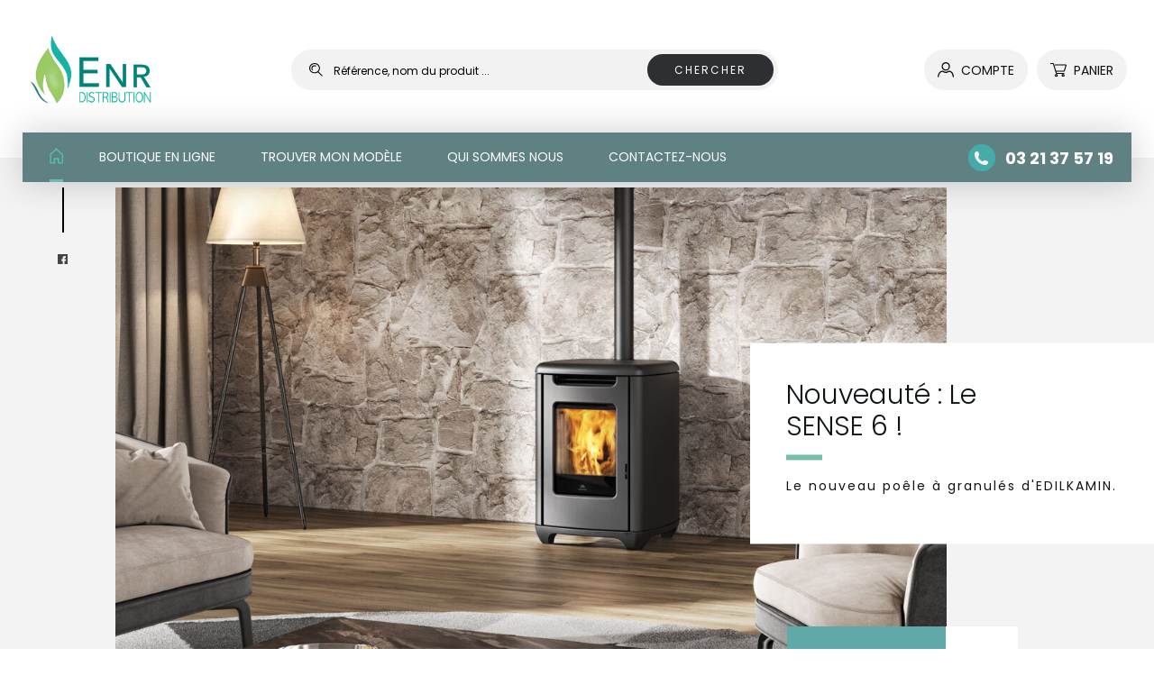

--- FILE ---
content_type: text/html; charset=UTF-8
request_url: https://www.enr-distribution.fr/
body_size: 6440
content:
<!doctype html>
<html lang="fr">
    <head>
		<title>ENR Distribution : Solutions de Chauffage Performantes - Poêles, Chaudières, Inserts</title>
		<meta charset="fr">
		<meta name="description" content="Découvrez ENR Distribution, spécialiste des solutions de chauffage haute performance : poêles à granulés, poêles à bois, chaudières à granulés, inserts et bien plus. Qualité, économie d'énergie et confort pour votre habitation.">
		<meta name="viewport" content="width=device-width, initial-scale=1.0, maximum-scale=1.0">
		<link rel="icon" type="image/png" href="https://www.enr-distribution.fr/assets/img/favicon.png" />
    	<link rel="shortcut icon" type="image/x-icon" href="https://www.enr-distribution.fr/assets/img/favicon.ico"/>
		<link rel="stylesheet" href="https://cdnjs.cloudflare.com/ajax/libs/twitter-bootstrap/4.6.0/css/bootstrap.min.css">
		<link rel="stylesheet" href="https://www.enr-distribution.fr/assets/css/build.min.css" type="text/css">
		<link rel="stylesheet" href="https://www.enr-distribution.fr/assets/css/app.min.css" type="text/css">
		        <link rel="stylesheet" href="https://www.enr-distribution.fr/assets/css/owl.carousel.min.css">
		<link rel="preconnect" href="https://fonts.googleapis.com">
		<link rel="preconnect" href="https://fonts.gstatic.com" crossorigin>
		<link href="https://fonts.googleapis.com/css2?family=Poppins:wght@300;400;700&display=swap" rel="stylesheet">
        <script src="https://www.google.com/recaptcha/api.js?render=6LehTAcaAAAAACxZdCDvFnp9VK1RoLGXVH9rGYav"></script>
		<script src="https://ajax.googleapis.com/ajax/libs/jquery/2.2.4/jquery.min.js"></script>
						<base href="https://www.enr-distribution.fr/" >
						<script type="text/plain" data-service="google-analytics" data-category="statistics">
			(function(i,s,o,g,r,a,m){i['GoogleAnalyticsObject']=r;i[r]=i[r]||function(){
			(i[r].q=i[r].q||[]).push(arguments)},i[r].l=1*new Date();a=s.createElement(o),
			m=s.getElementsByTagName(o)[0];a.async=1;a.src=g;m.parentNode.insertBefore(a,m)
			})(window,document,'script','https://www.google-analytics.com/analytics.js','ga');
			ga('create', 'UA-161604199-1', 'auto');
			ga('send', 'pageview');
		</script>
				<script>
            function getRecaptcha() {
                grecaptcha.ready(function() {
                    grecaptcha.execute('6LehTAcaAAAAACxZdCDvFnp9VK1RoLGXVH9rGYav', { action: 'submit' }).then(function (token) {
                        if(document.getElementById('recaptchaResponse') !=null) {
                            var recaptchaResponse = document.getElementById('recaptchaResponse');
                            recaptchaResponse.value = token;
                        }
                    });
                });
            }
        </script>
    </head>
	<div class="modal" id="maModal" tabindex="-1" role="dialog" aria-labelledby="exampleModalLabel" aria-hidden="true">
		<div class="modal-dialog modal-dialog-centered" role="document">
			<div class="modal-content">
			<div class="modal-header border-0 pb-0">
				<button type="button" class="close" data-dismiss="modal" aria-label="Close">
					<span aria-hidden="true">&times;</span>
				</button>
			</div>
			<div class="modal-body text-center border-0 py-0">
				<h5 class="modal-title mb-3" id="exampleModalLabel">Le produit est bien ajouté au panier</h5>
				<a href="https://www.enr-distribution.fr/panier/" type="button" class="btn text-white d-inline-flex">Voir mon panier</a>
			</div>
			<div class="modal-footer justify-content-center border-0 pt-0 mb-3">
				<a class="btn" data-dismiss="modal">Continuer mes achats</a>
			</div>
			</div>
		</div>
	</div>
	<header class="">
		<div class="container d-flex justify-content-between align-items-center">
			<div class="logo">
				<a href="https://www.enr-distribution.fr/" class="logo_content" title="ENR DISTRIBUTION"><img src="https://www.enr-distribution.fr/assets/img/logo.png" alt="ENR DISTRIBUTION"></a>
			</div>
			<form action="https://www.enr-distribution.fr/action/recherche" method="POST" class="input-search d-none d-md-flex">
				<img src="https://www.enr-distribution.fr/assets/img/header-ico-search-black.svg" alt="recherche" style="width:15px;margin-right:10px;">
				<input type="text" placeholder="Référence, nom du produit ..." name="keywords" required>
				<input type="submit" class="btn mt-0" value="CHERCHER">
			</form>
			<div class="section-right d-flex align-items-center text-uppercase">
				
				<a href="https://www.enr-distribution.fr/espace-client/" class="d-flex align-items-center "><img src="https://www.enr-distribution.fr/assets/img/header-ico-id-black.svg" alt="compte client" style="width:18px;">
					compte
				</a>
				<a href="https://www.enr-distribution.fr/panier/" class="panier d-flex align-items-center "><img src="https://www.enr-distribution.fr/assets/img/header-ico-cart-black.svg" alt="Panier" style="width:18px;">
										Panier
				</a>
			</div>
		</div>
		<nav class="container main d-none d-md-flex align-items-center py-0">
			<div class="main-content d-flex align-items-center justify-content-between">
				<div class="menu d-none d-md-flex">
					<div class="nav_main">
						<a href="https://www.enr-distribution.fr/" class="content_menu_link content_menu_link_1 link_sub_menu active" title="Home">
							<img src="https://www.enr-distribution.fr/assets/img/header-home-ico.png" alt="home" style="width:15px;height:18px;">
						</a>
					</div>
					<div class="nav_main">
						<a href="https://www.enr-distribution.fr/boutique" class="content_menu_link content_menu_link_1 link_sub_menu " title="Boutique en ligne">BOUTIQUE EN LIGNE</a>
						<div class="container sub_menu sub_menu_2">
														<a href="https://www.enr-distribution.fr/catalogue/les-pieces-detachees" class="block-boutique head"  style="background:url(https://www.enr-distribution.fr/uploads/catalogue_categorie/les_pieces_detaches_39_1721726027.jpg) center;background-size:cover;">
									<div class="mask">
										<h3 class="poppins-light">Les pi&egrave;ces d&eacute;tach&eacute;es</h3>
									</div>
								</a>
															<a href="https://www.enr-distribution.fr/catalogue/braseros" class="block-boutique head"  style="background:url(https://www.enr-distribution.fr/uploads/catalogue_categorie/barbecues_et_braseros_59_1718295496.jpg) center;background-size:cover;">
									<div class="mask">
										<h3 class="poppins-light">Braseros</h3>
									</div>
								</a>
															<a href="https://www.enr-distribution.fr/catalogue/barbecues" class="block-boutique head"  style="background:url(https://www.enr-distribution.fr/uploads/catalogue_categorie/barbecues_60_1750940619.png) center;background-size:cover;">
									<div class="mask">
										<h3 class="poppins-light">Barbecues</h3>
									</div>
								</a>
															<a href="https://www.enr-distribution.fr/catalogue/accessoires" class="block-boutique head"  style="background:url(https://www.enr-distribution.fr/uploads/catalogue_categorie/accessoires_61_1719231236.jpg) center;background-size:cover;">
									<div class="mask">
										<h3 class="poppins-light">Accessoires </h3>
									</div>
								</a>
															<a href="https://www.enr-distribution.fr/catalogue/fumisteries" class="block-boutique head"  style="background:url(https://www.enr-distribution.fr/uploads/catalogue_categorie/fumisteries_72_1720691963.jpg) center;background-size:cover;">
									<div class="mask">
										<h3 class="poppins-light">Fumisterie</h3>
									</div>
								</a>
															<a href="https://www.enr-distribution.fr/catalogue/destockage" class="block-boutique head"  style="background:url(https://www.enr-distribution.fr/uploads/catalogue_categorie/destockage_79_1737040534.png) center;background-size:cover;">
									<div class="mask">
										<h3 class="poppins-light">D&eacute;stockage </h3>
									</div>
								</a>
													</div>
					</div>
					<div class="nav_main">
						<a href="https://www.enr-distribution.fr/trouver" class="content_menu_link content_menu_link_1 link_sub_menu " title="trouver">TROUVER MON MODÈLE</a>
						<div class="container sub_menu sub_menu_1">
															<a href="https://www.enr-distribution.fr/catalogue/mon-poele" class="block-search">
									<div class="left" style="background:url(https://www.enr-distribution.fr/uploads/catalogue_categorie/mon_poele_12_1718295276.jpg) center;background-size:cover;"></div>
									<div class="right">
										<div class="ico">
											<img src="https://www.enr-distribution.fr/assets/img/block-search-ico.png" alt="Panier" style="width:42px;height:42px;">
										</div>
										<div class="font1">
											Rechercher
										</div>
										<div class="font2 text-uppercase">
											Mon po&ecirc;le 										</div>
									</div>
								</a>
															<a href="https://www.enr-distribution.fr/catalogue/mon-insert" class="block-search">
									<div class="left" style="background:url(https://www.enr-distribution.fr/uploads/catalogue_categorie/mon_insert_26_1717507643.jpg) center;background-size:cover;"></div>
									<div class="right">
										<div class="ico">
											<img src="https://www.enr-distribution.fr/assets/img/block-search-ico.png" alt="Panier" style="width:42px;height:42px;">
										</div>
										<div class="font1">
											Rechercher
										</div>
										<div class="font2 text-uppercase">
											Mon insert										</div>
									</div>
								</a>
															<a href="https://www.enr-distribution.fr/catalogue/ma-chaudiere" class="block-search">
									<div class="left" style="background:url(https://www.enr-distribution.fr/uploads/catalogue_categorie/ma_chaudiere_27_1717508252.jpg) center;background-size:cover;"></div>
									<div class="right">
										<div class="ico">
											<img src="https://www.enr-distribution.fr/assets/img/block-search-ico.png" alt="Panier" style="width:42px;height:42px;">
										</div>
										<div class="font1">
											Rechercher
										</div>
										<div class="font2 text-uppercase">
											Ma chaudi&egrave;re 										</div>
									</div>
								</a>
													</div>
					</div>
					<div class="nav_main">
						<a href="https://www.enr-distribution.fr/qui-sommes-nous" class="content_menu_link content_menu_link_1 link_sub_menu " title="Qui sommes nous">QUI SOMMES NOUS</a>
					</div>
					<div class="nav_main">
						<a href="https://www.enr-distribution.fr/contactez-nous" class="content_menu_link content_menu_link_1 link_sub_menu " title="Contactez-nous">CONTACTEZ-NOUS</a>
					</div>
				</div>
				<div class="tel"><img src="https://www.enr-distribution.fr/assets/img/header-nav-phone.png" alt="home" style="width:32px;height:32px;margin-right:10px;"> <span class="poppins-bold">03 21 37 57 19</span></div>
			</div>
		</nav>

		<div class="button_container d-flex d-md-none" id="toggle"><span class="top"></span><span class="middle"></span><span class="bottom"></span></div>
		<div class="overlay d-flex justify-content-center align-items-end align-items-md-center" id="overlay">
			<div class="container d-flex flex-column flex-md-row justify-content-center align-items-start h-100">
				<nav class="overlay-menu text-center w-100">
					<ul>
						<li><a href="https://www.enr-distribution.fr/" class="item active" title="L'histoire">Accueil</a></li>
						<li><a href="https://www.enr-distribution.fr/boutique" class="item " title="L'histoire">Boutique en ligne</a></li>
						<li><a href="https://www.enr-distribution.fr/trouver" class="item " title="L'histoire">Trouver mon poêle</a></li>
						<li><a href="https://www.enr-distribution.fr/" class="item " title="L'histoire">Qui sommes nous</a></li>
						<li><a href="https://www.enr-distribution.fr/" class="item " title="L'histoire">Contactez-nous</a></li>
					</ul>
				</nav>
			</div>
		</div>
	</header>
<body><div class="homepage">
	<section class="carousel">
		<div class="reseaux d-none d-md-flex flex-column align-items-center mb-5">
			<span class="line"></span>
			<a href="https://www.facebook.com/profile.php?id=100060031856982" target="_blank" title="Enr distribution - Facebook">
				<img src="https://www.enr-distribution.fr/assets/img/16px-logo-facebook.png" alt="Enr distribution" style="width:11px;" class="mt-4">
			</a>
		</div>
		<!-- Carrousel -->
		<div class="owl-carousel owl-carousel-home">
							<a href="https://www.enr-distribution.fr/catalogue/destockage" rel="nofollow" class="item" target="_blank">
					<div class="btn-plus d-flex align-items-center justify-content-center">
						<div class="btn-plus-left text-uppercase letter-spacing d-flex align-items-center justify-content-center">
							en savoir plus
						</div>
						<div class="btn-plus-right d-flex align-items-center justify-content-center">
							<img src="https://www.enr-distribution.fr/assets/img/arrow-right.svg" alt="mots clés" style="width:17px;height:13px;">
						</div>
					</div>
					<div class="description">
						<div class="title poppins-light">
							DESTOCKAGE						</div>
						<p class="letter-spacing">
													</p>
					</div>
					<div class="img-content" style="background:url(https://www.enr-distribution.fr/uploads/homepage_diaporama/destockage_7_1738856932.png) center;background-size:cover;">
					
					</div>
				</a>
							<a href="https://www.enr-distribution.fr/produit/sense-6"  class="item" target="_blank">
					<div class="btn-plus d-flex align-items-center justify-content-center">
						<div class="btn-plus-left text-uppercase letter-spacing d-flex align-items-center justify-content-center">
							en savoir plus
						</div>
						<div class="btn-plus-right d-flex align-items-center justify-content-center">
							<img src="https://www.enr-distribution.fr/assets/img/arrow-right.svg" alt="mots clés" style="width:17px;height:13px;">
						</div>
					</div>
					<div class="description">
						<div class="title poppins-light">
							Nouveaut&eacute; : Le SENSE 6 !						</div>
						<p class="letter-spacing">
							Le nouveau po&ecirc;le &agrave; granul&eacute;s d&#39;EDILKAMIN.						</p>
					</div>
					<div class="img-content" style="background:url(https://www.enr-distribution.fr/uploads/homepage_diaporama/nouveaute_le_sense_6_4_1730220889.jpg) center;background-size:cover;">
					
					</div>
				</a>
							<a href="https://www.enr-distribution.fr/produit/thermostat-d-ambiance-netatmo-pour-smartphone"  class="item" >
					<div class="btn-plus d-flex align-items-center justify-content-center">
						<div class="btn-plus-left text-uppercase letter-spacing d-flex align-items-center justify-content-center">
							en savoir plus
						</div>
						<div class="btn-plus-right d-flex align-items-center justify-content-center">
							<img src="https://www.enr-distribution.fr/assets/img/arrow-right.svg" alt="mots clés" style="width:17px;height:13px;">
						</div>
					</div>
					<div class="description">
						<div class="title poppins-light">
							D&eacute;couvrez le thermostat int&eacute;gr&eacute;						</div>
						<p class="letter-spacing">
							Avec le Thermostat Intelligent, Netatmo Pro, &eacute;conomisez l&rsquo;&eacute;nergie sans renoncer &agrave; votre confort. 						</p>
					</div>
					<div class="img-content" style="background:url(https://www.enr-distribution.fr/uploads/homepage_diaporama/decouvrez_le_thermostat_integre_2_1719587032.png) center;background-size:cover;">
					
					</div>
				</a>
						
		</div>
			</section>
	<section class="trouver py-5 py-md-5">
		<div class="container">
			<h2 class="poppins-light mb-4">Rechercher une pièce détachée</h2>
			<form action="https://www.enr-distribution.fr/action/recherche" method="POST">
				<div class="d-flex flex-wrap mb-5">
					<label for="">par mots clés <img src="https://www.enr-distribution.fr/assets/img/arrow-right.svg" alt="mots clés" style="width:17px;height:13px;margin-left:5px;"></label>
					<div class="input-search">
						<img src="https://www.enr-distribution.fr/assets/img/header-ico-search-black.svg" alt="recherche" style="width:15px;margin-right:10px;">
						<input type="text" placeholder="Référence, nom du produit ..." name="keywords" required>
						<input type="submit" class="btn mt-0" value="CHERCHER">
					</div>
				</div>
			</form>
			<div class="d-flex title-with-line my-4">
				Ou en accédant à votre modèle
			</div>
			<div class="d-flex flex-wrap justify-content-between">
								<a href="https://www.enr-distribution.fr/catalogue/mon-poele" class="block-search">
					<div class="left" style="background:url(https://www.enr-distribution.fr/uploads/catalogue_categorie/mon_poele_12_1718295276.jpg) center;background-size:cover;"></div>
					<div class="right">
						<div class="ico">
							<img src="https://www.enr-distribution.fr/assets/img/block-search-ico.png" alt="Panier" style="width:42px;height:42px;">
						</div>
						<div class="font1">
							Rechercher
						</div>
						<div class="font2 text-uppercase">
							Mon po&ecirc;le 						</div>
					</div>
				</a>
								<a href="https://www.enr-distribution.fr/catalogue/mon-insert" class="block-search">
					<div class="left" style="background:url(https://www.enr-distribution.fr/uploads/catalogue_categorie/mon_insert_26_1717507643.jpg) center;background-size:cover;"></div>
					<div class="right">
						<div class="ico">
							<img src="https://www.enr-distribution.fr/assets/img/block-search-ico.png" alt="Panier" style="width:42px;height:42px;">
						</div>
						<div class="font1">
							Rechercher
						</div>
						<div class="font2 text-uppercase">
							Mon insert						</div>
					</div>
				</a>
								<a href="https://www.enr-distribution.fr/catalogue/ma-chaudiere" class="block-search">
					<div class="left" style="background:url(https://www.enr-distribution.fr/uploads/catalogue_categorie/ma_chaudiere_27_1717508252.jpg) center;background-size:cover;"></div>
					<div class="right">
						<div class="ico">
							<img src="https://www.enr-distribution.fr/assets/img/block-search-ico.png" alt="Panier" style="width:42px;height:42px;">
						</div>
						<div class="font1">
							Rechercher
						</div>
						<div class="font2 text-uppercase">
							Ma chaudi&egrave;re 						</div>
					</div>
				</a>
							</div>
		</div>
	</section>
	<section class="boutique py-3 py-md-5">
		<div class="container">
			<h2 class="letter-spacing">les autres rubriques de notre boutique en ligne</h2>
			<div class="d-flex flex-wrap justify-content-between">
									<a href="https://www.enr-distribution.fr/catalogue/les-pieces-detachees" class="block-boutique my-1 my-md-4"  style="background:url(https://www.enr-distribution.fr/uploads/catalogue_categorie/les_pieces_detaches_39_1721726027.jpg) center;background-size:cover;">
						<div class="mask">
							<h3 class="poppins-light">Les pi&egrave;ces d&eacute;tach&eacute;es</h3>
						</div>
					</a>
									<a href="https://www.enr-distribution.fr/catalogue/braseros" class="block-boutique my-1 my-md-4"  style="background:url(https://www.enr-distribution.fr/uploads/catalogue_categorie/barbecues_et_braseros_59_1718295496.jpg) center;background-size:cover;">
						<div class="mask">
							<h3 class="poppins-light">Braseros</h3>
						</div>
					</a>
									<a href="https://www.enr-distribution.fr/catalogue/barbecues" class="block-boutique my-1 my-md-4"  style="background:url(https://www.enr-distribution.fr/uploads/catalogue_categorie/barbecues_60_1750940619.png) center;background-size:cover;">
						<div class="mask">
							<h3 class="poppins-light">Barbecues</h3>
						</div>
					</a>
									<a href="https://www.enr-distribution.fr/catalogue/accessoires" class="block-boutique my-1 my-md-4"  style="background:url(https://www.enr-distribution.fr/uploads/catalogue_categorie/accessoires_61_1719231236.jpg) center;background-size:cover;">
						<div class="mask">
							<h3 class="poppins-light">Accessoires </h3>
						</div>
					</a>
									<a href="https://www.enr-distribution.fr/catalogue/fumisteries" class="block-boutique my-1 my-md-4"  style="background:url(https://www.enr-distribution.fr/uploads/catalogue_categorie/fumisteries_72_1720691963.jpg) center;background-size:cover;">
						<div class="mask">
							<h3 class="poppins-light">Fumisterie</h3>
						</div>
					</a>
									<a href="https://www.enr-distribution.fr/catalogue/destockage" class="block-boutique my-1 my-md-4"  style="background:url(https://www.enr-distribution.fr/uploads/catalogue_categorie/destockage_79_1737040534.png) center;background-size:cover;">
						<div class="mask">
							<h3 class="poppins-light">D&eacute;stockage </h3>
						</div>
					</a>
							</div>
		</div>
	</section>
	<section class="surdemande py-3 py-md-5">
		<div class="container">
			<h2 class="poppins-light mb-4">Nos modèles sur demande</h2>
			<div class="container px-0">
				<div class="row">
					<div class="col-12 col-md-8 px-0">
						<div class="d-flex flex-wrap">
							<div class="col-12 mb-4">
								<div class="block d-flex flex-wrap">
									<div class="col-12 col-md-5 green-bg text-white p-4 d-flex flex-column justify-content-center align-items-start order-2 order-md-1 text-justify">
										<div>
											En choisissant <span class="bold">ENR Distribution</span>, vous optez pour un <span class="bold">chauffage à granulés</span> ou un <span class="bold">chauffage à bois</span> entièrement développé et conçu par la marque <span class="bold">EDILKAMIN</span>.  Retrouvez une gamme allant du poêle à granulés étanche au poêle à granulés silencieux en passant par le poêle à granulés canalisable et bien d’autres. Assurez à votre clientèle un produit de qualité à la programmation facile et aux performances variées.
										</div>
									</div>
									<div class="col-12 col-md-7 order-1 order-md-2 py-5" style="background:url(assets/img/enr-home-bottom-1.jpg) center;background-size:cover;">
										<div class="wrap letter-spacing text-uppercase">poêles</div>
									</div>
								</div>
								
							</div>
							<div class="col-12 col-md-6 mb-3 mb-d-0">
								<a href="" class="block-col green-bg">
									<div class="head" style="background:url(assets/img/enr-home-bottom-2.jpg) center;background-size:cover;">
										<div class="wrap letter-spacing text-uppercase">inserts</div>
									</div>
									<div class="text-white p-4 green-bg text-justify">
										Les inserts <span class="bold">Edilkamin</span> sont des solutions de chauffage <span class="bold">performantes</span> et <span class="bold">écologiques</span>. Ils sont conçus pour être intégrés dans des cheminées existantes ou pour la construction de nouveaux foyers. Ils permettent de transformer un foyer obsolète en un véritable appareil de chauffage moderne.Les inserts Edilkamin produisent de l’air chaud pour chauffer la pièce d’installation et les pièces adjacentes grâce à des kits de conduits spéciaux.
									</div>
								</a>
							</div>
							<div class="col-12 col-md-6 mb-3 mb-d-0">
								<a href="" class="block-col green-bg">
									<div class="head" style="background:url(assets/img/enr-home-bottom-3.jpg) center;background-size:cover;">
										<div class="wrap letter-spacing text-uppercase">chaudières</div>
									</div>
									<div class="text-white p-4 green-bg text-justify">
										Les chaudières <span class="bold">Edilkamin</span> sont conçues pour offrir une autonomie maximale grâce à de réservoirs à granules embarqués et la possibilité de les connecter à des réservoirs externes ou à des silos de grandes capacités. Elles garantissent également des normes de sécurités élevées et une technologie avancée pour un confort optimal.
									</div>
								</a>
							</div>
						</div>
					</div>					<!--
					<div class="col-12 col-md-8 px-0">
						<div class="d-flex flex-wrap">
							<div class="col-12 mb-4">
								<div class="block d-flex flex-wrap">
									<div class="col-12 col-md-5 green-bg text-white p-4 d-flex flex-column justify-content-center align-items-start order-2 order-md-1 text-justify">
										<div>
											En choisissant <span class="bold">ENR Distribution</span>, vous optez pour un <span class="bold">chauffage à granulés</span> ou un <span class="bold">chauffage à bois</span> entièrement développé et conçu par la marque <span class="bold">EDILKAMIN</span>.  Retrouvez une gamme allant du poêle à granulés étanche au poêle à granulés silencieux en passant par le poêle à granulés canalisable et bien d’autres. Assurez à votre clientèle un produit de qualité à la programmation facile et aux performances variées.
										</div>
									</div>
									<div class="col-12 col-md-7 order-1 order-md-2 py-5" style="background:url(assets/img/enr-home-bottom-1.jpg) center;background-size:cover;">
										<div class="wrap letter-spacing text-uppercase">poêles</div>
									</div>
								</div>
								
							</div>
							<div class="col-12 col-md-6 mb-3 mb-d-0">
								<a href="" class="block-col green-bg">
									<div class="head" style="background:url(assets/img/enr-home-bottom-2.jpg) center;background-size:cover;">
										<div class="wrap letter-spacing text-uppercase">inserts</div>
									</div>
									<div class="text-white p-4 green-bg text-justify">
										Les inserts <span class="bold">Edilkamin</span> sont des solutions de chauffage <span class="bold">performantes</span> et <span class="bold">écologiques</span>. Ils sont conçus pour être intégrés dans des cheminées existantes ou pour la construction de nouveaux foyers. Ils permettent de transformer un foyer obsolète en un véritable appareil de chauffage moderne.Les inserts Edilkamin produisent de l’air chaud pour chauffer la pièce d’installation et les pièces adjacentes grâce à des kits de conduits spéciaux.
									</div>
								</a>
							</div>
							<div class="col-12 col-md-6 mb-3 mb-d-0">
								<a href="" class="block-col green-bg">
									<div class="head" style="background:url(assets/img/enr-home-bottom-3.jpg) center;background-size:cover;">
										<div class="wrap letter-spacing text-uppercase">chaudières</div>
									</div>
									<div class="text-white p-4 green-bg text-justify">
										Les chaudières <span class="bold">Edilkamin</span> sont conçues pour offrir une autonomie maximale grâce à de sréservoires à granules embraqués et la possibilité de les connecter à des réservoires externes ou à des silos de grandes capacités. Elles garantissent également des normes de sécurités élevées et une technologie avancée pour un confort ortimal
									</div>
								</a>
							</div>
						</div>
					</div>
					-->
					<div class="col-12 col-md-4 pl-3 pl-md-2 pr-3">
						<div class="edilkamin p-4">
							<img src="https://www.enr-distribution.fr/assets/img/logo-edilkamin.png" alt="ENR DISTRIBUTION" style="margin-bottom:10px;"><br>
							Concessionnaire exclusif de matériels de chauffage au bois et aux granulés de la marque EDILKAMIN.<br><br>
							ENR Distribution, aussi connu sous le nom EDILKAMIN Nord de France, bénéficie de l’exclusivité des ventes Edilkamin à l’attention des professionnels sur les Hauts-de-France (59,62,02,80,60) et l’Ile-de-France (75,77,78,91,92,93,94,95).<br><br>
							<span class="poppins-light">
							ENR Distribution vous propose une sélection de solutions de chauffage hautes performances : poêles à granulés, poêles à bois, chaudières à granulés ou encore inserts et bien d’autres, vous permettront de bénéficier d’un confort de chauffe optimal.
							</span>
						</div>
						<div class="block-creer p-4 mt-4" style="background:url(https://www.enr-distribution.fr/assets/img/creer-compte-img.png) center;background-size:cover;">
							<p>
							SAV,<br>
							tarifs préférentiels<br>
							...
							</p>
							<a href="https://www.enr-distribution.fr/espace-client/" class="btn">
								CRÉER MON COMPTE PROFESSIONNEL
							</a>
						</div>
					</div>
				</div>
			</div>
		</div>
	</section>
</div>
<div class="cb"></div>
    <footer class="row mx-0 justify-content-betwwen align-items-start text-left">
		<div class="container border-top row py-3 py-md-5 px-0">
			<div class="col-12 col-md-4 d-flex flex-column align-items-center align-items-md-start  justify-content-start border-right">
				<img src="https://www.enr-distribution.fr/assets/img/logo.png" alt="Enr distribution" style="width:120px;" class="mb-3">
				<div class="d-flex flex-column align-items-center align-items-md-start  justify-content-start mb-4">
					<a href="" class="tel"><img src="https://www.enr-distribution.fr/assets/img/footer-phone.png" alt="Enr distribution" style="width:15px;height:15px;" class="mr-2">03 21 37 57 19</a>
					<a href="mailto:c%6fntac%74&#64;%65%6e&#114;-d&#105;&#115;%74&#114;&#105;%62u%74%69on%2ef&#114;" class="tel"><img src="https://www.enr-distribution.fr/assets/img/footer-mail.png" alt="Enr distribution" style="width:16px;height:11px;" class="mr-2">contact&#64;enr-distribution.fr</a>
				</div>
				<div class="adresse text-center text-md-left">
					PARC ARTOIS FLANDRES<br>
					636 Avenue de Londres<br>
					62138 Douvrin<br><br>
					<span class="poppins-bold">Ouvert du Lundi au Jeudi</span> : 8h - 12h30 / 13h30 - 17h.<br>
					<span class="poppins-bold">Puis le Vendredi</span> : 8h - 12h30 / 13h30 - 16h
				</div>
			</div>
			<div class="order-2 order-md-1 col-12 col-md-3 d-flex flex-column align-items-center justify-content-start pt-5 mt-md-0 border-right">
				<div class="d-flex flex-column align-items-center align-items-md-start ">
					<div class="title letter-spacing text-uppercase green mb-2 mb-md-3">
						Acheter en ligne
					</div>
					<nav class="menu-1 d-flex flex-column align-items-center align-items-md-start justify-content-center">
													<a href="https://www.enr-distribution.fr/catalogue/les-pieces-detachees" class="">Les pi&egrave;ces d&eacute;tach&eacute;es</a>
													<a href="https://www.enr-distribution.fr/catalogue/braseros" class="">Braseros</a>
													<a href="https://www.enr-distribution.fr/catalogue/barbecues" class="">Barbecues</a>
													<a href="https://www.enr-distribution.fr/catalogue/accessoires" class="">Accessoires </a>
													<a href="https://www.enr-distribution.fr/catalogue/fumisteries" class="">Fumisterie</a>
													<a href="https://www.enr-distribution.fr/catalogue/destockage" class="">D&eacute;stockage </a>
											</nav>
				</div>
			</div>
			<div class="order-2 order-md-1 col-12 col-md-2 d-flex flex-column align-items-center justify-content-start pt-3 pt-md-5 mt-md-0 border-right">
				<div class="d-flex flex-column align-items-center align-items-md-start ">
					<div class="title letter-spacing text-uppercase green mb-2 mb-md-3">
						sur demande
					</div>
					<nav class="menu-2 d-flex flex-column align-items-center align-items-md-start justify-content-center">
													<a href="https://www.enr-distribution.fr/catalogue/mon-poele" class="">Mon po&ecirc;le </a>
													<a href="https://www.enr-distribution.fr/catalogue/mon-insert" class="">Mon insert</a>
													<a href="https://www.enr-distribution.fr/catalogue/ma-chaudiere" class="">Ma chaudi&egrave;re </a>
											</nav>
				</div>
			</div>
			<div class="col-12 col-md-3 d-flex flex-column align-items-center align-items-md-end justify-content-start order-3 mt-4 mt-md-0 text-right">
				<div class="reseaux d-flex mb-2 mb-md-5">
					<a href="https://www.facebook.com/profile.php?id=100060031856982" target="_blank" title="Enr distribution - Facebook"><img src="https://www.enr-distribution.fr/assets/img/16px-logo-facebook.png" alt="Enr distribution - Facebook" style="width:11px;" class="ml-3"></a>
				</div>
				<a href="mentions-legales" class=" mb-2" title="Mentions légales">Mentions légales</a>
				<a href="protection-vie-privee" class=" mb-2" title="Protection de la vie privée">Protection de la vie privée</a>
				<a href="cgv" class=" mb-2" title="CGV">CGV</a>
				<small class="credits mt-5">
					© 2024 Développé par Dista<br><a href="https://www.dista.fr" target="_blank" title="développement sur mesure dans le nord (59)">Développement sur mesure à Lille</a>
				</small>
			</div>
		</div>
    </footer> 
	<!--
			<div class="modal" id="ModalType" tabindex="-1" role="dialog" aria-labelledby="exampleModalLabel" aria-hidden="true">
			<div class="modal-dialog modal-dialog-centered" role="document">
				<div class="modal-content">
					<div class="modal-header border-0 pb-0">
						<button type="button" class="close" data-dismiss="modal" aria-label="Close">
							<span aria-hidden="true">&times;</span>
						</button>
					</div>
					<div class="modal-body text-center border-0 py-0">
						<h5 class="modal-title mb-3" id="exampleModalLabel">Pour faciliter votre navigation veuillez nous indiquer si vous êtes : </h5>
						<div class="row justify-content-center">
							<div class="col-12 col-md-8 mt-4">
								<button class="w-100 product bg_white d-block border border-dark border-2px p-4 text-uppercase text-center" data-target="pro">
									professionnel
								</button>
							</div>
							<div class="col-12 col-md-8 mt-4 mb-5">
								<button class="w-100 product bg_white d-block border border-dark border-2px p-4 text-uppercase text-center" data-target="particulier">
									particulier
								</button>
							</div>
						</div>
					</div>
				</div>
			</div>
		</div>
		<script type="text/javascript">
			$(window).load(function () {
				$('#ModalType').modal('show');
			});
		</script>
		-->
</body>
<script src="https://code.jquery.com/jquery-3.6.0.min.js"></script>
<script src="https://code.jquery.com/ui/1.13.2/jquery-ui.min.js"></script>
<!--<script type="text/javascript" src="js/isotope-docs.min.js"></script>-->
<script type="text/javascript" src="https://www.enr-distribution.fr/assets/js/owl.carousel.js"></script>
<script src="https://cdnjs.cloudflare.com/ajax/libs/twitter-bootstrap/4.6.0/js/bootstrap.min.js"></script>
<script src="https://www.enr-distribution.fr/assets/js/app.min.js"></script>
<script type="text/javascript" src="https://www.enr-distribution.fr/assets/js/panier.min.js"></script>
<script type="text/javascript" src="https://www.enr-distribution.fr/assets/js/fonction.min.js"></script>

<script type="text/javascript" src="https://www.enr-distribution.fr/assets/js/client-espace.min.js"></script>

</html>

--- FILE ---
content_type: text/html; charset=utf-8
request_url: https://www.google.com/recaptcha/api2/anchor?ar=1&k=6LehTAcaAAAAACxZdCDvFnp9VK1RoLGXVH9rGYav&co=aHR0cHM6Ly93d3cuZW5yLWRpc3RyaWJ1dGlvbi5mcjo0NDM.&hl=en&v=PoyoqOPhxBO7pBk68S4YbpHZ&size=invisible&anchor-ms=20000&execute-ms=30000&cb=v8w4u1zkqlc
body_size: 48773
content:
<!DOCTYPE HTML><html dir="ltr" lang="en"><head><meta http-equiv="Content-Type" content="text/html; charset=UTF-8">
<meta http-equiv="X-UA-Compatible" content="IE=edge">
<title>reCAPTCHA</title>
<style type="text/css">
/* cyrillic-ext */
@font-face {
  font-family: 'Roboto';
  font-style: normal;
  font-weight: 400;
  font-stretch: 100%;
  src: url(//fonts.gstatic.com/s/roboto/v48/KFO7CnqEu92Fr1ME7kSn66aGLdTylUAMa3GUBHMdazTgWw.woff2) format('woff2');
  unicode-range: U+0460-052F, U+1C80-1C8A, U+20B4, U+2DE0-2DFF, U+A640-A69F, U+FE2E-FE2F;
}
/* cyrillic */
@font-face {
  font-family: 'Roboto';
  font-style: normal;
  font-weight: 400;
  font-stretch: 100%;
  src: url(//fonts.gstatic.com/s/roboto/v48/KFO7CnqEu92Fr1ME7kSn66aGLdTylUAMa3iUBHMdazTgWw.woff2) format('woff2');
  unicode-range: U+0301, U+0400-045F, U+0490-0491, U+04B0-04B1, U+2116;
}
/* greek-ext */
@font-face {
  font-family: 'Roboto';
  font-style: normal;
  font-weight: 400;
  font-stretch: 100%;
  src: url(//fonts.gstatic.com/s/roboto/v48/KFO7CnqEu92Fr1ME7kSn66aGLdTylUAMa3CUBHMdazTgWw.woff2) format('woff2');
  unicode-range: U+1F00-1FFF;
}
/* greek */
@font-face {
  font-family: 'Roboto';
  font-style: normal;
  font-weight: 400;
  font-stretch: 100%;
  src: url(//fonts.gstatic.com/s/roboto/v48/KFO7CnqEu92Fr1ME7kSn66aGLdTylUAMa3-UBHMdazTgWw.woff2) format('woff2');
  unicode-range: U+0370-0377, U+037A-037F, U+0384-038A, U+038C, U+038E-03A1, U+03A3-03FF;
}
/* math */
@font-face {
  font-family: 'Roboto';
  font-style: normal;
  font-weight: 400;
  font-stretch: 100%;
  src: url(//fonts.gstatic.com/s/roboto/v48/KFO7CnqEu92Fr1ME7kSn66aGLdTylUAMawCUBHMdazTgWw.woff2) format('woff2');
  unicode-range: U+0302-0303, U+0305, U+0307-0308, U+0310, U+0312, U+0315, U+031A, U+0326-0327, U+032C, U+032F-0330, U+0332-0333, U+0338, U+033A, U+0346, U+034D, U+0391-03A1, U+03A3-03A9, U+03B1-03C9, U+03D1, U+03D5-03D6, U+03F0-03F1, U+03F4-03F5, U+2016-2017, U+2034-2038, U+203C, U+2040, U+2043, U+2047, U+2050, U+2057, U+205F, U+2070-2071, U+2074-208E, U+2090-209C, U+20D0-20DC, U+20E1, U+20E5-20EF, U+2100-2112, U+2114-2115, U+2117-2121, U+2123-214F, U+2190, U+2192, U+2194-21AE, U+21B0-21E5, U+21F1-21F2, U+21F4-2211, U+2213-2214, U+2216-22FF, U+2308-230B, U+2310, U+2319, U+231C-2321, U+2336-237A, U+237C, U+2395, U+239B-23B7, U+23D0, U+23DC-23E1, U+2474-2475, U+25AF, U+25B3, U+25B7, U+25BD, U+25C1, U+25CA, U+25CC, U+25FB, U+266D-266F, U+27C0-27FF, U+2900-2AFF, U+2B0E-2B11, U+2B30-2B4C, U+2BFE, U+3030, U+FF5B, U+FF5D, U+1D400-1D7FF, U+1EE00-1EEFF;
}
/* symbols */
@font-face {
  font-family: 'Roboto';
  font-style: normal;
  font-weight: 400;
  font-stretch: 100%;
  src: url(//fonts.gstatic.com/s/roboto/v48/KFO7CnqEu92Fr1ME7kSn66aGLdTylUAMaxKUBHMdazTgWw.woff2) format('woff2');
  unicode-range: U+0001-000C, U+000E-001F, U+007F-009F, U+20DD-20E0, U+20E2-20E4, U+2150-218F, U+2190, U+2192, U+2194-2199, U+21AF, U+21E6-21F0, U+21F3, U+2218-2219, U+2299, U+22C4-22C6, U+2300-243F, U+2440-244A, U+2460-24FF, U+25A0-27BF, U+2800-28FF, U+2921-2922, U+2981, U+29BF, U+29EB, U+2B00-2BFF, U+4DC0-4DFF, U+FFF9-FFFB, U+10140-1018E, U+10190-1019C, U+101A0, U+101D0-101FD, U+102E0-102FB, U+10E60-10E7E, U+1D2C0-1D2D3, U+1D2E0-1D37F, U+1F000-1F0FF, U+1F100-1F1AD, U+1F1E6-1F1FF, U+1F30D-1F30F, U+1F315, U+1F31C, U+1F31E, U+1F320-1F32C, U+1F336, U+1F378, U+1F37D, U+1F382, U+1F393-1F39F, U+1F3A7-1F3A8, U+1F3AC-1F3AF, U+1F3C2, U+1F3C4-1F3C6, U+1F3CA-1F3CE, U+1F3D4-1F3E0, U+1F3ED, U+1F3F1-1F3F3, U+1F3F5-1F3F7, U+1F408, U+1F415, U+1F41F, U+1F426, U+1F43F, U+1F441-1F442, U+1F444, U+1F446-1F449, U+1F44C-1F44E, U+1F453, U+1F46A, U+1F47D, U+1F4A3, U+1F4B0, U+1F4B3, U+1F4B9, U+1F4BB, U+1F4BF, U+1F4C8-1F4CB, U+1F4D6, U+1F4DA, U+1F4DF, U+1F4E3-1F4E6, U+1F4EA-1F4ED, U+1F4F7, U+1F4F9-1F4FB, U+1F4FD-1F4FE, U+1F503, U+1F507-1F50B, U+1F50D, U+1F512-1F513, U+1F53E-1F54A, U+1F54F-1F5FA, U+1F610, U+1F650-1F67F, U+1F687, U+1F68D, U+1F691, U+1F694, U+1F698, U+1F6AD, U+1F6B2, U+1F6B9-1F6BA, U+1F6BC, U+1F6C6-1F6CF, U+1F6D3-1F6D7, U+1F6E0-1F6EA, U+1F6F0-1F6F3, U+1F6F7-1F6FC, U+1F700-1F7FF, U+1F800-1F80B, U+1F810-1F847, U+1F850-1F859, U+1F860-1F887, U+1F890-1F8AD, U+1F8B0-1F8BB, U+1F8C0-1F8C1, U+1F900-1F90B, U+1F93B, U+1F946, U+1F984, U+1F996, U+1F9E9, U+1FA00-1FA6F, U+1FA70-1FA7C, U+1FA80-1FA89, U+1FA8F-1FAC6, U+1FACE-1FADC, U+1FADF-1FAE9, U+1FAF0-1FAF8, U+1FB00-1FBFF;
}
/* vietnamese */
@font-face {
  font-family: 'Roboto';
  font-style: normal;
  font-weight: 400;
  font-stretch: 100%;
  src: url(//fonts.gstatic.com/s/roboto/v48/KFO7CnqEu92Fr1ME7kSn66aGLdTylUAMa3OUBHMdazTgWw.woff2) format('woff2');
  unicode-range: U+0102-0103, U+0110-0111, U+0128-0129, U+0168-0169, U+01A0-01A1, U+01AF-01B0, U+0300-0301, U+0303-0304, U+0308-0309, U+0323, U+0329, U+1EA0-1EF9, U+20AB;
}
/* latin-ext */
@font-face {
  font-family: 'Roboto';
  font-style: normal;
  font-weight: 400;
  font-stretch: 100%;
  src: url(//fonts.gstatic.com/s/roboto/v48/KFO7CnqEu92Fr1ME7kSn66aGLdTylUAMa3KUBHMdazTgWw.woff2) format('woff2');
  unicode-range: U+0100-02BA, U+02BD-02C5, U+02C7-02CC, U+02CE-02D7, U+02DD-02FF, U+0304, U+0308, U+0329, U+1D00-1DBF, U+1E00-1E9F, U+1EF2-1EFF, U+2020, U+20A0-20AB, U+20AD-20C0, U+2113, U+2C60-2C7F, U+A720-A7FF;
}
/* latin */
@font-face {
  font-family: 'Roboto';
  font-style: normal;
  font-weight: 400;
  font-stretch: 100%;
  src: url(//fonts.gstatic.com/s/roboto/v48/KFO7CnqEu92Fr1ME7kSn66aGLdTylUAMa3yUBHMdazQ.woff2) format('woff2');
  unicode-range: U+0000-00FF, U+0131, U+0152-0153, U+02BB-02BC, U+02C6, U+02DA, U+02DC, U+0304, U+0308, U+0329, U+2000-206F, U+20AC, U+2122, U+2191, U+2193, U+2212, U+2215, U+FEFF, U+FFFD;
}
/* cyrillic-ext */
@font-face {
  font-family: 'Roboto';
  font-style: normal;
  font-weight: 500;
  font-stretch: 100%;
  src: url(//fonts.gstatic.com/s/roboto/v48/KFO7CnqEu92Fr1ME7kSn66aGLdTylUAMa3GUBHMdazTgWw.woff2) format('woff2');
  unicode-range: U+0460-052F, U+1C80-1C8A, U+20B4, U+2DE0-2DFF, U+A640-A69F, U+FE2E-FE2F;
}
/* cyrillic */
@font-face {
  font-family: 'Roboto';
  font-style: normal;
  font-weight: 500;
  font-stretch: 100%;
  src: url(//fonts.gstatic.com/s/roboto/v48/KFO7CnqEu92Fr1ME7kSn66aGLdTylUAMa3iUBHMdazTgWw.woff2) format('woff2');
  unicode-range: U+0301, U+0400-045F, U+0490-0491, U+04B0-04B1, U+2116;
}
/* greek-ext */
@font-face {
  font-family: 'Roboto';
  font-style: normal;
  font-weight: 500;
  font-stretch: 100%;
  src: url(//fonts.gstatic.com/s/roboto/v48/KFO7CnqEu92Fr1ME7kSn66aGLdTylUAMa3CUBHMdazTgWw.woff2) format('woff2');
  unicode-range: U+1F00-1FFF;
}
/* greek */
@font-face {
  font-family: 'Roboto';
  font-style: normal;
  font-weight: 500;
  font-stretch: 100%;
  src: url(//fonts.gstatic.com/s/roboto/v48/KFO7CnqEu92Fr1ME7kSn66aGLdTylUAMa3-UBHMdazTgWw.woff2) format('woff2');
  unicode-range: U+0370-0377, U+037A-037F, U+0384-038A, U+038C, U+038E-03A1, U+03A3-03FF;
}
/* math */
@font-face {
  font-family: 'Roboto';
  font-style: normal;
  font-weight: 500;
  font-stretch: 100%;
  src: url(//fonts.gstatic.com/s/roboto/v48/KFO7CnqEu92Fr1ME7kSn66aGLdTylUAMawCUBHMdazTgWw.woff2) format('woff2');
  unicode-range: U+0302-0303, U+0305, U+0307-0308, U+0310, U+0312, U+0315, U+031A, U+0326-0327, U+032C, U+032F-0330, U+0332-0333, U+0338, U+033A, U+0346, U+034D, U+0391-03A1, U+03A3-03A9, U+03B1-03C9, U+03D1, U+03D5-03D6, U+03F0-03F1, U+03F4-03F5, U+2016-2017, U+2034-2038, U+203C, U+2040, U+2043, U+2047, U+2050, U+2057, U+205F, U+2070-2071, U+2074-208E, U+2090-209C, U+20D0-20DC, U+20E1, U+20E5-20EF, U+2100-2112, U+2114-2115, U+2117-2121, U+2123-214F, U+2190, U+2192, U+2194-21AE, U+21B0-21E5, U+21F1-21F2, U+21F4-2211, U+2213-2214, U+2216-22FF, U+2308-230B, U+2310, U+2319, U+231C-2321, U+2336-237A, U+237C, U+2395, U+239B-23B7, U+23D0, U+23DC-23E1, U+2474-2475, U+25AF, U+25B3, U+25B7, U+25BD, U+25C1, U+25CA, U+25CC, U+25FB, U+266D-266F, U+27C0-27FF, U+2900-2AFF, U+2B0E-2B11, U+2B30-2B4C, U+2BFE, U+3030, U+FF5B, U+FF5D, U+1D400-1D7FF, U+1EE00-1EEFF;
}
/* symbols */
@font-face {
  font-family: 'Roboto';
  font-style: normal;
  font-weight: 500;
  font-stretch: 100%;
  src: url(//fonts.gstatic.com/s/roboto/v48/KFO7CnqEu92Fr1ME7kSn66aGLdTylUAMaxKUBHMdazTgWw.woff2) format('woff2');
  unicode-range: U+0001-000C, U+000E-001F, U+007F-009F, U+20DD-20E0, U+20E2-20E4, U+2150-218F, U+2190, U+2192, U+2194-2199, U+21AF, U+21E6-21F0, U+21F3, U+2218-2219, U+2299, U+22C4-22C6, U+2300-243F, U+2440-244A, U+2460-24FF, U+25A0-27BF, U+2800-28FF, U+2921-2922, U+2981, U+29BF, U+29EB, U+2B00-2BFF, U+4DC0-4DFF, U+FFF9-FFFB, U+10140-1018E, U+10190-1019C, U+101A0, U+101D0-101FD, U+102E0-102FB, U+10E60-10E7E, U+1D2C0-1D2D3, U+1D2E0-1D37F, U+1F000-1F0FF, U+1F100-1F1AD, U+1F1E6-1F1FF, U+1F30D-1F30F, U+1F315, U+1F31C, U+1F31E, U+1F320-1F32C, U+1F336, U+1F378, U+1F37D, U+1F382, U+1F393-1F39F, U+1F3A7-1F3A8, U+1F3AC-1F3AF, U+1F3C2, U+1F3C4-1F3C6, U+1F3CA-1F3CE, U+1F3D4-1F3E0, U+1F3ED, U+1F3F1-1F3F3, U+1F3F5-1F3F7, U+1F408, U+1F415, U+1F41F, U+1F426, U+1F43F, U+1F441-1F442, U+1F444, U+1F446-1F449, U+1F44C-1F44E, U+1F453, U+1F46A, U+1F47D, U+1F4A3, U+1F4B0, U+1F4B3, U+1F4B9, U+1F4BB, U+1F4BF, U+1F4C8-1F4CB, U+1F4D6, U+1F4DA, U+1F4DF, U+1F4E3-1F4E6, U+1F4EA-1F4ED, U+1F4F7, U+1F4F9-1F4FB, U+1F4FD-1F4FE, U+1F503, U+1F507-1F50B, U+1F50D, U+1F512-1F513, U+1F53E-1F54A, U+1F54F-1F5FA, U+1F610, U+1F650-1F67F, U+1F687, U+1F68D, U+1F691, U+1F694, U+1F698, U+1F6AD, U+1F6B2, U+1F6B9-1F6BA, U+1F6BC, U+1F6C6-1F6CF, U+1F6D3-1F6D7, U+1F6E0-1F6EA, U+1F6F0-1F6F3, U+1F6F7-1F6FC, U+1F700-1F7FF, U+1F800-1F80B, U+1F810-1F847, U+1F850-1F859, U+1F860-1F887, U+1F890-1F8AD, U+1F8B0-1F8BB, U+1F8C0-1F8C1, U+1F900-1F90B, U+1F93B, U+1F946, U+1F984, U+1F996, U+1F9E9, U+1FA00-1FA6F, U+1FA70-1FA7C, U+1FA80-1FA89, U+1FA8F-1FAC6, U+1FACE-1FADC, U+1FADF-1FAE9, U+1FAF0-1FAF8, U+1FB00-1FBFF;
}
/* vietnamese */
@font-face {
  font-family: 'Roboto';
  font-style: normal;
  font-weight: 500;
  font-stretch: 100%;
  src: url(//fonts.gstatic.com/s/roboto/v48/KFO7CnqEu92Fr1ME7kSn66aGLdTylUAMa3OUBHMdazTgWw.woff2) format('woff2');
  unicode-range: U+0102-0103, U+0110-0111, U+0128-0129, U+0168-0169, U+01A0-01A1, U+01AF-01B0, U+0300-0301, U+0303-0304, U+0308-0309, U+0323, U+0329, U+1EA0-1EF9, U+20AB;
}
/* latin-ext */
@font-face {
  font-family: 'Roboto';
  font-style: normal;
  font-weight: 500;
  font-stretch: 100%;
  src: url(//fonts.gstatic.com/s/roboto/v48/KFO7CnqEu92Fr1ME7kSn66aGLdTylUAMa3KUBHMdazTgWw.woff2) format('woff2');
  unicode-range: U+0100-02BA, U+02BD-02C5, U+02C7-02CC, U+02CE-02D7, U+02DD-02FF, U+0304, U+0308, U+0329, U+1D00-1DBF, U+1E00-1E9F, U+1EF2-1EFF, U+2020, U+20A0-20AB, U+20AD-20C0, U+2113, U+2C60-2C7F, U+A720-A7FF;
}
/* latin */
@font-face {
  font-family: 'Roboto';
  font-style: normal;
  font-weight: 500;
  font-stretch: 100%;
  src: url(//fonts.gstatic.com/s/roboto/v48/KFO7CnqEu92Fr1ME7kSn66aGLdTylUAMa3yUBHMdazQ.woff2) format('woff2');
  unicode-range: U+0000-00FF, U+0131, U+0152-0153, U+02BB-02BC, U+02C6, U+02DA, U+02DC, U+0304, U+0308, U+0329, U+2000-206F, U+20AC, U+2122, U+2191, U+2193, U+2212, U+2215, U+FEFF, U+FFFD;
}
/* cyrillic-ext */
@font-face {
  font-family: 'Roboto';
  font-style: normal;
  font-weight: 900;
  font-stretch: 100%;
  src: url(//fonts.gstatic.com/s/roboto/v48/KFO7CnqEu92Fr1ME7kSn66aGLdTylUAMa3GUBHMdazTgWw.woff2) format('woff2');
  unicode-range: U+0460-052F, U+1C80-1C8A, U+20B4, U+2DE0-2DFF, U+A640-A69F, U+FE2E-FE2F;
}
/* cyrillic */
@font-face {
  font-family: 'Roboto';
  font-style: normal;
  font-weight: 900;
  font-stretch: 100%;
  src: url(//fonts.gstatic.com/s/roboto/v48/KFO7CnqEu92Fr1ME7kSn66aGLdTylUAMa3iUBHMdazTgWw.woff2) format('woff2');
  unicode-range: U+0301, U+0400-045F, U+0490-0491, U+04B0-04B1, U+2116;
}
/* greek-ext */
@font-face {
  font-family: 'Roboto';
  font-style: normal;
  font-weight: 900;
  font-stretch: 100%;
  src: url(//fonts.gstatic.com/s/roboto/v48/KFO7CnqEu92Fr1ME7kSn66aGLdTylUAMa3CUBHMdazTgWw.woff2) format('woff2');
  unicode-range: U+1F00-1FFF;
}
/* greek */
@font-face {
  font-family: 'Roboto';
  font-style: normal;
  font-weight: 900;
  font-stretch: 100%;
  src: url(//fonts.gstatic.com/s/roboto/v48/KFO7CnqEu92Fr1ME7kSn66aGLdTylUAMa3-UBHMdazTgWw.woff2) format('woff2');
  unicode-range: U+0370-0377, U+037A-037F, U+0384-038A, U+038C, U+038E-03A1, U+03A3-03FF;
}
/* math */
@font-face {
  font-family: 'Roboto';
  font-style: normal;
  font-weight: 900;
  font-stretch: 100%;
  src: url(//fonts.gstatic.com/s/roboto/v48/KFO7CnqEu92Fr1ME7kSn66aGLdTylUAMawCUBHMdazTgWw.woff2) format('woff2');
  unicode-range: U+0302-0303, U+0305, U+0307-0308, U+0310, U+0312, U+0315, U+031A, U+0326-0327, U+032C, U+032F-0330, U+0332-0333, U+0338, U+033A, U+0346, U+034D, U+0391-03A1, U+03A3-03A9, U+03B1-03C9, U+03D1, U+03D5-03D6, U+03F0-03F1, U+03F4-03F5, U+2016-2017, U+2034-2038, U+203C, U+2040, U+2043, U+2047, U+2050, U+2057, U+205F, U+2070-2071, U+2074-208E, U+2090-209C, U+20D0-20DC, U+20E1, U+20E5-20EF, U+2100-2112, U+2114-2115, U+2117-2121, U+2123-214F, U+2190, U+2192, U+2194-21AE, U+21B0-21E5, U+21F1-21F2, U+21F4-2211, U+2213-2214, U+2216-22FF, U+2308-230B, U+2310, U+2319, U+231C-2321, U+2336-237A, U+237C, U+2395, U+239B-23B7, U+23D0, U+23DC-23E1, U+2474-2475, U+25AF, U+25B3, U+25B7, U+25BD, U+25C1, U+25CA, U+25CC, U+25FB, U+266D-266F, U+27C0-27FF, U+2900-2AFF, U+2B0E-2B11, U+2B30-2B4C, U+2BFE, U+3030, U+FF5B, U+FF5D, U+1D400-1D7FF, U+1EE00-1EEFF;
}
/* symbols */
@font-face {
  font-family: 'Roboto';
  font-style: normal;
  font-weight: 900;
  font-stretch: 100%;
  src: url(//fonts.gstatic.com/s/roboto/v48/KFO7CnqEu92Fr1ME7kSn66aGLdTylUAMaxKUBHMdazTgWw.woff2) format('woff2');
  unicode-range: U+0001-000C, U+000E-001F, U+007F-009F, U+20DD-20E0, U+20E2-20E4, U+2150-218F, U+2190, U+2192, U+2194-2199, U+21AF, U+21E6-21F0, U+21F3, U+2218-2219, U+2299, U+22C4-22C6, U+2300-243F, U+2440-244A, U+2460-24FF, U+25A0-27BF, U+2800-28FF, U+2921-2922, U+2981, U+29BF, U+29EB, U+2B00-2BFF, U+4DC0-4DFF, U+FFF9-FFFB, U+10140-1018E, U+10190-1019C, U+101A0, U+101D0-101FD, U+102E0-102FB, U+10E60-10E7E, U+1D2C0-1D2D3, U+1D2E0-1D37F, U+1F000-1F0FF, U+1F100-1F1AD, U+1F1E6-1F1FF, U+1F30D-1F30F, U+1F315, U+1F31C, U+1F31E, U+1F320-1F32C, U+1F336, U+1F378, U+1F37D, U+1F382, U+1F393-1F39F, U+1F3A7-1F3A8, U+1F3AC-1F3AF, U+1F3C2, U+1F3C4-1F3C6, U+1F3CA-1F3CE, U+1F3D4-1F3E0, U+1F3ED, U+1F3F1-1F3F3, U+1F3F5-1F3F7, U+1F408, U+1F415, U+1F41F, U+1F426, U+1F43F, U+1F441-1F442, U+1F444, U+1F446-1F449, U+1F44C-1F44E, U+1F453, U+1F46A, U+1F47D, U+1F4A3, U+1F4B0, U+1F4B3, U+1F4B9, U+1F4BB, U+1F4BF, U+1F4C8-1F4CB, U+1F4D6, U+1F4DA, U+1F4DF, U+1F4E3-1F4E6, U+1F4EA-1F4ED, U+1F4F7, U+1F4F9-1F4FB, U+1F4FD-1F4FE, U+1F503, U+1F507-1F50B, U+1F50D, U+1F512-1F513, U+1F53E-1F54A, U+1F54F-1F5FA, U+1F610, U+1F650-1F67F, U+1F687, U+1F68D, U+1F691, U+1F694, U+1F698, U+1F6AD, U+1F6B2, U+1F6B9-1F6BA, U+1F6BC, U+1F6C6-1F6CF, U+1F6D3-1F6D7, U+1F6E0-1F6EA, U+1F6F0-1F6F3, U+1F6F7-1F6FC, U+1F700-1F7FF, U+1F800-1F80B, U+1F810-1F847, U+1F850-1F859, U+1F860-1F887, U+1F890-1F8AD, U+1F8B0-1F8BB, U+1F8C0-1F8C1, U+1F900-1F90B, U+1F93B, U+1F946, U+1F984, U+1F996, U+1F9E9, U+1FA00-1FA6F, U+1FA70-1FA7C, U+1FA80-1FA89, U+1FA8F-1FAC6, U+1FACE-1FADC, U+1FADF-1FAE9, U+1FAF0-1FAF8, U+1FB00-1FBFF;
}
/* vietnamese */
@font-face {
  font-family: 'Roboto';
  font-style: normal;
  font-weight: 900;
  font-stretch: 100%;
  src: url(//fonts.gstatic.com/s/roboto/v48/KFO7CnqEu92Fr1ME7kSn66aGLdTylUAMa3OUBHMdazTgWw.woff2) format('woff2');
  unicode-range: U+0102-0103, U+0110-0111, U+0128-0129, U+0168-0169, U+01A0-01A1, U+01AF-01B0, U+0300-0301, U+0303-0304, U+0308-0309, U+0323, U+0329, U+1EA0-1EF9, U+20AB;
}
/* latin-ext */
@font-face {
  font-family: 'Roboto';
  font-style: normal;
  font-weight: 900;
  font-stretch: 100%;
  src: url(//fonts.gstatic.com/s/roboto/v48/KFO7CnqEu92Fr1ME7kSn66aGLdTylUAMa3KUBHMdazTgWw.woff2) format('woff2');
  unicode-range: U+0100-02BA, U+02BD-02C5, U+02C7-02CC, U+02CE-02D7, U+02DD-02FF, U+0304, U+0308, U+0329, U+1D00-1DBF, U+1E00-1E9F, U+1EF2-1EFF, U+2020, U+20A0-20AB, U+20AD-20C0, U+2113, U+2C60-2C7F, U+A720-A7FF;
}
/* latin */
@font-face {
  font-family: 'Roboto';
  font-style: normal;
  font-weight: 900;
  font-stretch: 100%;
  src: url(//fonts.gstatic.com/s/roboto/v48/KFO7CnqEu92Fr1ME7kSn66aGLdTylUAMa3yUBHMdazQ.woff2) format('woff2');
  unicode-range: U+0000-00FF, U+0131, U+0152-0153, U+02BB-02BC, U+02C6, U+02DA, U+02DC, U+0304, U+0308, U+0329, U+2000-206F, U+20AC, U+2122, U+2191, U+2193, U+2212, U+2215, U+FEFF, U+FFFD;
}

</style>
<link rel="stylesheet" type="text/css" href="https://www.gstatic.com/recaptcha/releases/PoyoqOPhxBO7pBk68S4YbpHZ/styles__ltr.css">
<script nonce="uDN59xqncw9ek46EvT4xew" type="text/javascript">window['__recaptcha_api'] = 'https://www.google.com/recaptcha/api2/';</script>
<script type="text/javascript" src="https://www.gstatic.com/recaptcha/releases/PoyoqOPhxBO7pBk68S4YbpHZ/recaptcha__en.js" nonce="uDN59xqncw9ek46EvT4xew">
      
    </script></head>
<body><div id="rc-anchor-alert" class="rc-anchor-alert"></div>
<input type="hidden" id="recaptcha-token" value="[base64]">
<script type="text/javascript" nonce="uDN59xqncw9ek46EvT4xew">
      recaptcha.anchor.Main.init("[\x22ainput\x22,[\x22bgdata\x22,\x22\x22,\[base64]/[base64]/[base64]/[base64]/[base64]/[base64]/[base64]/[base64]/[base64]/[base64]\\u003d\x22,\[base64]\x22,\x22A8KZw77CvcKsNnAXVGVzOsOaQ23Dk8OWEH7Ck1UpRMKIwpXDnMOFw65Ea8K4A8K/wqEOw7wEdTTCqsOPw5DCnMK8UQodw7oXw47ChcKUZMKeJcOlYMK/IsKbFEIQwrUJS2Y3LiDCikxLw5LDtyl6wotzGwdkcsOOJMKgwqIhOcKIFBEOwrU1YcOPw5M1ZsOkw5dRw48ZFj7Dp8Otw5ZlP8K1w55vTcO3VSXCk2vCnnPClD/[base64]/w7XDnlV4ccKzw5nDgcO1BcK4w7ZfG0EuN8O/wp/CqRTDpD7CgsOCeUNzwrQNwpZJXcKsehfCmMOOw77CuDvCp0pEw5nDjknDujTCgRVqwovDr8OowpwWw6kFbMKiKGrCl8KAAMOhwqnDgwkQwrzDmsKBAQ0cRMOhBWYNQMOwX3XDl8Kww4vDrGt9HwoOw4nCkMOZw4RfwpnDnlrCpwJ/w7zCmwlQwrgudiUlZH/Ck8K/w63Cv8Kuw7I5HDHCpyl6wolhMsKhc8K1wqrCqhQFShDCi27Dh00Jw6k+w5nDqCtyYntRF8Kww4pMw7RSwrIYw4LDlyDCrTfCrMKKwq/DlCg/ZsK1wrvDjxkDRsO7w47DpsKHw6vDokfCgVNUa8OfFcKnCMKxw4fDn8KmNRl4woXCtsO/dlUtKcKRHAHCvWgqwpRCUVl4aMOhVlPDk03CrsOCFsOVehjClFITecKscsKww5LCrlZTf8OSwpLCp8Kkw6fDnh5Jw6JwEsOGw44XOHfDox1uGXJLw6IMwpQVX8O+KjdjR8KqfW/[base64]/CiGRdQHrDrjzDvMK2IcKjfxImw7A5cQzCtVBuwrogw7nDp8K5D1LCvWjDvcKbRsKefMO2w6w9c8OIKcKNXVPDqhlLMcOCwp3CqTIYw7PDvcOKeMKJasKcEXtdw4l8w5pZw5cLBC0bdWrClzTCnMOiNjMVw5/CocOwwqDClS8Nw6UfwrLDgy3DuT0IwqrCjMOhOMOMEsKTw7ZSFMK5wrcbwpXCvcKoMzExV8OyAsKYw4vDo1I2w48DwrLDrm/Dsk9SV8Kfw4gJwrcaKWDDlsOLfGbCp198aMK/IkjDviPCu17DoSdnFsKnGMKNw5vDtsKGw7PDosO/ZMObw4TCnG/DukvDrHJYwpJpw6pTw4pIH8Khw6fDq8OlPcKbwp7CggDDoMKRe8OvwpXDvsOxw7LCrMKiw4hswooCw5VxbyvCnAnDrG8uDcKgesKqSsKNw4HDviBMw75NUAnDkCA+w5gBODLDsMKxwrbDkcK2wqrDsSZvw57Cm8OuKMOAw6Fuw6gIFsKLw5J/BsKCwqrDnHDDjMK5w5DCmioaG8KrwqNMDD3CmsKlOnTDssOlAHdaWR/DoE7CnERWw4oCUMKiXMOjw6fCu8KHLW/DnsOkwqPDiMKMw6ljw7dmKMKMwprCosK2w67Do2DCocKrHgRQYUrDh8Knwr0oWX4gwpHDjHNAWcKCw4Y4e8KHcWPClDfCrEjDpWUREjbDqsK4woh6C8OKJC7CjcKXO0h9wo7Dk8KHwrfCmUnDv1ZBw6kiecK/[base64]/wpHDhcKOwrnCkRPCvMKIS8KHFFlddmRRZcOIA8OFw6RCw4LDh8K2wrnCt8Kkw4vCmlN5ew94NAldXyFOw4PDi8KhJ8OESBTCiDjClcOjwrHDrT3DmMK/wpN/NxXDnC1uwr4DfsOawqEuwo1LCxHDnsO7BMOZwrBtSBEnw6TCg8OlOSLCscOUw7HDp1bDjsKHKlQ/[base64]/[base64]/CuRXDpWVIw6jCvxJ/wo/Dh8OILMKMesOMKj/DrGDClcKnOsOzwpJXw7LChcKXwoTDgRs3SsOUNAHCmnTCm07Dm0/[base64]/CpsOPfsKowp1Mwp7Dt8OZw4XCqsOHTBHCo1nCl8Kuw7kbwoHCq8K0Pi9UMlhgwozCiXBtAijDm3tqwp7DrMK+w7MSCMOUwpxpwqpdwpY/bTfDisKPwoBsUcKpwoA0BsK+wp5gw5DCqD1nN8Kuw6PCjsOfw7h8wrHDrT7Dt31QCRYnA0TDpsK4wpFyXUESw5HDkcKdwrDCkWXCg8OcUWMiwq/Dh28wRsOjwpjDk8O+XcOGKcOCw5vDuXB5NyfDlFzDh8OAwrbDi33Cs8OWBhnCncKFw5oCVirCik/Dgl7DiiTCv3IIw5HDmDl5dmQKQMKBYzIkcSzCvsKNbXglBMOjLcOmwrkgwrhJEsKveWkSwofCnsK1LTLDucKIIcKcw4d/wp5rUg1aworCtDLCuDkww6t7w4Y/[base64]/ClQHDg2HChSlybFHDhHs1SQ0AAsOweWjDq8OHw6LCv8KHw4Vbwocpw7zDtBLCn3MkMcOWIz8pUi/Ck8O4W0bDvcKKw6/DiGwEfVPCncOqwqRuUcOYwpVcwrZ2F8OnaQkHBsOkw7JMY3Y/w68qVsKwwq0iwrxTNcOeUBPDicO/w605w53CsMKWVcKQw65lFMKIb3nCpFzDjWDClV54w40dWhJRIwTDrgMxa8OMwp5cw7rCisOdwrXDhU8adsOTf8OhXlpFJcO0w4wUw7DCtRRyw6gowqtrwp/Cm1l1eQ5qO8Ktwp3DkxLCkcKcwp3CpD/DtiDDhE00wonDoQZdwrPDtjMpVcOTKBMoNsKVA8KXOS3DtsKLOsKMwo/DssK+CAwJwoRMah1gw5cGwrnDksOHw43DlArDi8Kcw5B8T8O3ZkPCgsOpcFR+wrjCuFfCpcKwfsKiWkcuYwfDvcOhw67DumbDvQrDqcOCwpA8CcOuw7jClDnCim08woFvAMKUw5HCo8Ouw7/[base64]/w7XCtsK9w4fCsT8fw505dVVAcFRAB8KtHMObN8KmcMOtUjwYwqYmwpfCosKvPsOnIcO5woVaQ8O4wpErwpjDiMOIw6YJw6wfwpfCnj43VHDDucOYeMOrwojDgMKabsK+YMKScl7DgcOlwq7ClzZ6wpPDsMKWNMOGw5w/B8Osw7TDpCxFHVQSwrdiE2HDmGZPw7zCjsKCw4AswoDCiMOFwpTCuMK+L27CkkzCuQLDhMKiw7lDc8OGXcK+w7RvHynDnDXCqH83wqUFGCTCqMKFw4bDrwsiCDlawrVIwqVkwqFDOC/[base64]/[base64]/CtsKYw74PwqDDmG1YTEnCpGXDpsO0wqjCvsK6CsKUw71uFMKdw6bCpMOafzjDonjCmGpywrXDkx/CucKkIW1AIR3CosOcXcKnRQXCnDXCisOEwrUwwojCjCbDk25Rw4/DrmTCtDPChMOjSMKRwpLDvlEKOEPDr0UzAcOFQMOadVh1XnvDvBcWU2bCjCUOw5dqwoHCg8KwdcO/wrDCqcOCwp7CsHotJcK4SzTCrxA1woXCp8OjUyAcTMK6w6Ukw4h4IhfDrMKLa8KiT3zCgUPDm8Kbw5lsGncicG5tw5xuwpt3wpzDoMKaw4PCjTvCrgJTFsKaw60MEzXCm8OFwqNKDwtLwrkPaMKDKgbCqCYTw5/DrSjCl0ITQUQrNjLCuwkAwp/DlMOlOzdcCMKQwr5WbMOjwrfDtkAkSD43eMO2QcKOwrzDqMOSwo8kw4/DpwjDjsKYwrs8w4B4w6MNRTDDhFMvwprCr2HDncKRdMK0wpwxwrDCicKBesOcUcKmwp1AJ0jCsDJ2IMK4dsOoBsKBwpwSMXHCs8OoSMK/[base64]/CnlbCjW5eC0ZxFGked8KNHThRw6TDq8KzJzEbIsOYdTlawoXDqsOewqdBw5vDpnDDmA/CnsKvMkDDi3MjTDJYJFc0woA7w5zCtCLCpMOrwrLCvmwBwrvDvWwJw7HCig4YIiXCmH/CosKlw4UWw5HCu8K6w5LDiMKuw4ZBbyoZIMKsJ1QCw5XClsOEN8OXe8O/GsKsw6vCiCsjJcONc8Ovwq1hw4fDmRLDkATDu8KGw6fChWNCEcKPEEheDxnDmMOfwrVVw6fDkMKwfVHCjTM1AcO6w4AGw6o/[base64]/CksKtHsKDCcOxwq1LCsKew71fS8KuwrQfT8O0w5ZyWSlIbkfDq8O5KT/Dly/Csl7ChQvDlHMyGsOVZlNPw4DDp8KuwpJWwrRQIMOZXDfDmhnCmsKswqpIdULDtcOqwp5id8ObwqzDucKwX8OKwpbCmQM3wpLDkkB8O8O8wrrCqcOaGcK3c8OMw5QiRcKYwpp/IcOhw7nDpTDCn8KMAVvCu8OmQsOYbMOfwovDocKUSQTDvMK4wpXCucOHL8KZw6/[base64]/Du8OKeMO8worCp8KLAC0sw715wq40TcO6JsKeDTUAFsOYU3cow7oxF8K0wobCrg8NfMK9TMOxBMKiw4IfwoBhwqvDhcOWw5nCoAs5SnDCqMK0w4sxw4t0EiLCgwHDscKKAgrDpsOEwqHCsMK/wq3DtE8QA1knw68EwrTCksKVw5YQFsOtwp/DiDB0wobDi1jDiD/DtcKDw6oowqoFW216woIzHcKNwroEeFPCgjzCikxAw69vwolNFGvDpTjDqsKWw5pMG8OCwr3CnMOLcyohw6dgSDMaw5FQEMOcw71kwqo6wq4ldsKdNcKywphJUnpjDnfChBBFAU/[base64]/w67ClRHCuMKMNUQowqsoSzfCm1EnwpRGLcKlwo5AKcO1Xj/[base64]/wplawqbDpXFYwrLDjlMYw4/DiMKGwq4nw63Cjh0/wp7DjHrCvMKkwq4Mw4QsQcOuRwd4wpnDmTnDuG3DvF/DvA3CvcKdKwRAwqELw5PCgQDCmsOrwosDwpJoBcOiwpLDjsK7w7TCihQRwqjCtsOIOQZEwqPCsyVRampuw5bCiUoGN2/CsQTCtGjCj8OAwpHDj0/DjWHDisOeCkpVw7/DlcK8wpbCmMO/GcKRwokVEDzCnRExwojDo3cmUsK3Z8K9VR/CmcObP8OxfMKSwoRew7TCskfDqMKvccK/[base64]/DrsOywq/CqsOYwpfCqCPDmiPCpcOfw5XDiMOcwoQfwphTP8OQw4ciwoxOGcKDwr0RAcKtw4ZFWsKRwqthw71tw47CnFrDlTDCpEzCq8O5asK/wpRMw6/[base64]/SBBaw7NMeMOLUcOOJV4kaETChknDmcKdBsODc8OMdHXDlMKGQcO3fVjCpAvCgMKxNsOTwqDCsgAJTDgMwpzDl8KvwpLDqcOXwoTCp8KTSR5ew5jDj0XDi8OTwpQubnzCusO5eCN/wobDisK5w4c8w6zCryx1w7IPwqlzalzDjFscw5nDssOKI8Kbw6Z5I0lOOwjDscKaNUTCrcOqB1lcwr7Cj21Iw5fCmMKSVMOUw6zCrMO0S2wJKMOxwpkQXsORSAMbOsOkw5rCvMOAw6fCg8KtNsK6wrgEAsO4wrfCnw7CusOoTzHDpi0fwqFNw6fCssOmwrt/[base64]/DgVp2w6BUa8K+b2FHwoDDgMKhw5TDsMOEw6vDgzkSFMKCw4zCv8KONU5Zw7XDq25Fw6vDs2N1w7PDmcO3MWTDsk/Ci8KmIF55w6XCssOqw6AQwpnCg8O2wpl+w6jDjMKWLl1qaAJQLsK6w7vDtFUew5EnJn7DqsOcX8OmIMORXyJWwrHDizNzwqvCkx3DkMO1w64NWsK8wrsmPsOlTcK3w6FUw5jCk8KsBw/CqsKywq7DjsOQwpTCocObcj0aw545WGjDu8KPwrnCpsOrw5fChMOvw5bCmAnDnWBpwpTDv8KEMyRffzrClmMswpDDmsORwoPDmlPDoMKzw4o0wpPCk8K9w5oUfsOEwpzDuCTDmA/ClUMhSkvCmn0XLCAMwoY2aMOqQnxaeinCi8OHw40owrgGw7DDvlvDk0TDscOkwqPCicOvw5MLUcOCR8OqNE9+C8KZw6bCrzFTPUnDiMK9WUbDt8KWwq83wobCsxTCiHDDolDCjV/CusOTTsKgdcOxFsOqFMKCSHEZw7lUwq9sH8KzJcOMP38pwqrCr8OBwqvCpzE3w4UNw6/DpsK9wp4pFsO8w4PCuGjCiFbDgcOvw7IpScOUw7sFw6XCkcKpwoPCvFfDoSQ3dsOtw556C8K1H8OzFSxKGy92w6jDp8OxEHg2VMO5wrUMw5Emw7IWJRIRRzE9IsKNacO5wo/DlcOewpfCqVzCpsOSA8KdXMKnE8KdwpHDjMKow5nDojjCixF4MEl1CWLDhsOpHMOkDsK7ecK2wqcyMEBXVXXCnSDCqFVywrvDmXw+ccKPwr7DksKrwpxpw5NuwoTDq8Klwr3CmsOIAsKMw5/[base64]/w6TDqVkkw4vCocKQwoNzwqZ+McO4wrXCh8KaJMKXNsOvwrnCvcKUw5h1w7/Cv8Kow79yU8K2RsOjCcO+w6vDkUjCvMKMIiLDrAzCr3QWw5/DjsK2FcKkwrsbw5hpN2Ihw40+T8KFwpMKPzc5wq8DwoDDl1jCvcK6OEc8w7bChzVEJ8ODw6XDksOgwqXCtlzCt8KEThhLwqzDj0xbJsOowqZ/[base64]/DgGjDsVnCoMOAXz7Cr3bCkMOCwrDDp0TCosOmwrU2FWw/wqRVw4ECwoLCucKgVsKfBsObOQ/CmcOzSsOgYThgwq/[base64]/[base64]/[base64]/DjQ/[base64]/wo3Cr1vDtsOHA2nCqMKnMcOxw6JEBWvChVA3bHHDhMK1PMObwrsdwrJ/PXVlw5DCocODXsKDwopqwpDCqsK0ccORVyRwwpohbcK6wrHChBLDscOlYMOLFVTDmH9sCMOowpMNw4PCh8KZdmpMdlpNwpolwoc0OsOuw7InwqjCl3EGw57DjQx4wo/DnTxCY8K+w6PDhcK1wrrDmg1SAVHChMOHVBZEfcKhJT/CtnfCoMOOX1bClHMwCVvDozrCusOXwpzDhMOECVLCmHs1wrTDt3gDworChMO4wo5/wofCpgxNWhPDt8Ozw6l1MMKfwq3Dg13Dg8O3dC3Cgg9CwpjCqsKGwoUmwrkaKcK9VW9MDMOSwqQKfMOYRMOiwr/CusOow6vDuh51OcKBQ8KVciDDsE1hwocpwoglZsObwqXCnQjCil91D8KDZsK5wq4zNWw5IHYxF8K0wp/CimPDtsKfwojCjgAYOzEXdhVgw7c2wp/DmzNOwqLDnzrCkH3DucO7DMODFMKsw7EaaGbDpMOydXDDg8KDwpbDmhzCsnoKwq/Dvy8uwqnCvyrDssOZwpUZwpPDp8Oew65mwrkWwrlzw5I1D8KeGcOWJmnDlMK+P3pTZMKLw74tw7XDuGbCvRtqw4/[base64]/DuGBaEcKdw4dXwqPDp8Opwq3Di8KDEjhxwrMaNMOVwoXCqMKaM8KhEcOXwqJlw4JowqbDlV7CrcKUC2A+WFLDo13CvkUMSXxXdnjDghTDjk7DvcO4WgUnfsOaw7TCvlrCixnDusK6w63CtsOEwq5Zwo9bD3LCpEXCoCfCoCzDsi/CvsO1G8KXVsKTw5/DimcXTXnDucOTwr93wrttfzvDrAM+B1VGw4B6RTB5w5YEwqbDgMKKwqx2f8OWwqNLFxsNe1XDrcKyF8OBRcK/DQ5BwpVyDcK7QWFOwoYXw5cRw7XCvcOdwpwoMwrDgsKXwo7DtRNGN3VvdMKtEnrDvMKfw4VkIcOVIHBKJMKgV8KbwqY1KUoMfMOvaHPDtDvCpsKFw7rClMO+fMOwwpgTw4rDtcKfBy3Cl8KSc8KjeAVVTcOnWTLCplwiw5/DmwLDrHnCqH7DkiHDiGwQwqXDrC3Dl8O8MBw+LcKYwrpLwqUrw5nDvkQewqp7csO8HwjDqsONasOTG2vCkzbCuAMSFG1SGcODNMOdw7cfw4EBCsOHwprCj08GPBLDn8KkwopXAMORAjrDnsOTwp7CicKiw6pAwpFfYHhLJgXCnEbCnkbDi1HCosO2Y8ObdcOeEm/Dr8OHUwDDol1vT1HDhMOJNsOqwqJQAF8aFcOUR8Kzw7cyTMK6wqLDqhMHQSTDqSQIwrASwr/DkE7CszUXw6xnwrXDim7DqMKkFMKmwobCqHETwpDDsVVQbMKidVgFw7NJw4NSw51Ywrd2UcO0YsO7U8OJJ8OOMcOBw6bDjFLDpk/[base64]/[base64]/N8KbLMK8cUIpw7zCr8K1M8OwXzgDbsOzf8KxwqDCvCYIZjZiwot4wrHCk8K0w6cADsOiOMODw647w7jCqsOLwoVcQMOZWMOrHXbChMKJwqMBwrRfKX9hSsOlwq4Sw7AAwrUvW8KJwrkmwqlFG8O7D8ONw7lawpTCnm3CgcK/w47Dq8OUPj8TVcOXRxnCvcKuwqBFwrXCoMO+FcKdwq7ChcOVwrsJcsKKw6AObBHDtQ8kUsK9w6nDo8OLw7MZfWDDhAPDtcOHeXLDsiwkasKuf2/DkcOZDMOXPcOUw7VlO8OOwoLCg8O2wpHCsS57LFTCsycYwq1ew5IqaMKCwpHCkcKxw5wew4LCnh0jw5/[base64]/DkWthK8Kiwqond0YHXXvDtn/[base64]/ChMO5wohCVsKHP8OIE8K8wrrCpsOQdFJ6wpYaw68HwqHCrlXCscK0EsOvw4vDkCoJwoFOwp8pwrlawqPCtXrDrynCpl9Nw4rCm8Onwr/Di2jCmsOzw5fDjXHCtUHCtSfClcKYRHLCmEbDl8ODwpDCh8KZDcKqXMKEMsO2N8OJw6DDl8O+worCkl4DLmQCSXdtecKACsOBw67DsMOpwqpmwq/DlU4kOMKcaTBOdMONQxVOw6QKw7InMsK0J8OtJMOAKcONAcKQwowreG/CrsOLw709PMO2wpVnwo7ClV3CmcKIw5TCm8K6w7jDvcODw4AIwrxmc8OcwoltTUnCusOaKMKQwrsTwrjCskLCncKqw5DDsB/[base64]/ChcOHb8OIwoXCkMOXG8K3wpvDh8OnVMOqw6hqH8KAw4rCjcOmVcOqEMOoJAjCtHMMw7ctw7XDrcOcRMORw4/DuwtIwr7Dp8OqwrBRPGjCt8KLbsKnwqDCllzCmSISwrUBwqMGw5FBJTbCiXwowr3CrsKUd8KTFnLChcOwwqUzw5LDripDw69rEhLDvVHCvD1+wq87wqo6w6B3aFrCucKew7F4ZExnTXg1THhhSsOkcxgMw7dew5/CvMOowoZAR3EYw4E4OT5Zwr7DicOMKWjCoVZGFMKQDVJSZsOZw7bDjMO/wpsiCcKCV0c+HcOaY8OBwoQnZsKETCPCucKowpLDt8ONGcOfSCjDo8KIw7fCsjrDpMOcw5B+w5lTw5vDh8KVw6VNMyo9XMKqw7gew4LCqCYgwrctbcO9w7gIwqQ0CcOJV8KYw4fDvsKETsOSwq8Qw5zCocKfOAsnEMKxMgLCjMOzwptHwplLwoswwq/DpcO1VcOTw53CtcKbwrE/YErDqsOYwpPCoMKTH3B7w6/Dq8KkKl7CpcOFwrDDo8Ojw6vCo8Oww5gJw4bCi8KUfsO5YcOdAQrDlkrDl8KcQDTCvMOlwo7DqcK3LE0APWkDw7ZNwodIw4lCwrVWBFXCr0rDiRvCuF4qWcO/Aih5wq0hwoLDux7CgsOawop8ZsKXTiDDnTbDnMK2U03Cn0PCqh4WQ8O6BWYiGA/DpcKfwp1JwrYXbcKpw5bCgGbCmcOCw6h/wo/CilTDgAQVTBrDkk84UsO5HcKZJMOTecOxOsObUkHDu8K8Y8Kow5/Dk8OjLcKuw7kzI0nCpG3DrSDCkMKAw5tZLFPCtizChVV0w40Gwqp7w7oCXS98w6o1E8OPwoptwoBIQgLDlcOowqzDjsO9w7NBfBrDnk8UG8OYGcOSwooXw6nCnsKfBcKCw4HDs1vCp0vCg0nCtHvDqcKNDSTDuhRuHEfCmcO2wrjDpsK4wq/DgsOWwofDmwJiSTtDwqXDnBZyZ3EFJnUbWcOKwoLDlxFOwpPDpjFlwrx5TsKPPMOUwq3CncOTBgHDvcKXFkMWwrHDq8OVeQlfw4d+UsO3wpfDuMOfwrgtw6R4w4LCl8KRI8OrOXkpPcO2wo4Owq/Ct8KDX8OJwqbDvWfDqcK7EsKHT8K7w6p2w5jDhT1Xw4/Dk8KQw4zDgkTCsMOaa8K1MEpKJ2waQAJvw6VuZMKrBsOiw4jCqsOnw47DpSHDiMKcCDvCuGDDpcOJwpZnSDEkwogiw4cYw5PCo8KIwp7DnMKTYcOmDng8w5QowqVJwrAMw7TDjcO5Ug7CkMKvW2TCkxzDqADCm8O1wq/CucKFe8OyTcKcw6sONsOQG8KlwpBxWEjDhVzDs8OFworDingUFMKTw6Y9EGI9Ry5zw6rCtEzCvGkuMXrDr3fCqcKVw6bDpsOiw53Ct2dLwoTDvF7DtsO/[base64]/KsKuczIcw49kw5zDrsOFB8KRRcOZTUPDnMOwSSPCusKWBn8nBcOYw4rDoSjDr2EiJcKtbF/CicKaJz4aTMOvw4PDmsO2O1dpwqjDsDXDuMKdwrHCocO0w4g/woLCtDYVw7FPwqRXw5x5Wg/CocKVwosbwpNeA2siw7IYN8OywqXDsQxEJcOnTsKVK8KCw77Cj8O8GMK/[base64]/[base64]/DhsOGwrd+TRnCqcO4Q8K1V2zDow8ow7TDvRnCoiBkwr7Cs8OHIMK/[base64]/Djy3Dv8Obw7dRIBnCvnVsLEDCg8ORcGhcw6bCscK8fGBxacKBXmrDk8KmQHjDuMKFw491IEV5DMOAH8KPCVNHHkfDuTrCkXkLw4HCk8OSw7ECaF3CnRJzScKPw6rCqBrCmVTCvMOYfsKMwrwyDsKJHmFNw4NOBcOJBwdjwr/DkUwqOkB9w7/DvmALwq4dw6UwVFw0UMKBw6dJw4FpdcKPw7UGcsKxW8K/ci7DvcOSay9Lw73CpcOBUwMdGTjCqsOPw45pVionwpBNw7XDosKNKMOnw48IwpPDkADDosKBwqfDisOkccOGWMKnw6LDh8KSRsK9YsO2wozDhnrDiHvCqAhzLDTCo8O9w6fDjHDCnsOnwo16w4XDk1Mcw7TDig17XMKAYHDDlV7DjD/DthnCk8KCw5kgRcK3RcO2EsKnH8O0woXCkMK3w4JEw4pVw69hXEHDgXbDvsKjOcOHw4kmw5HDi3bDk8OsLGFqOsOnE8KcFHHCiMOvKDRFGsOWwp9MNGrDm39lwqw2U8KuFFopw73DkXHCjMOdwrFuDcO5wozClnsiw4ZNTMOVTR/[base64]/CmsOrwowGGSpYw6wGB8KuKsO5worDqV8WZMK8woBpUsOlwq7DkyfDqmzCnUEHdsOAw7s6wolAwqN8cgXDqsOgTSR1FcKYYmMpwqQuC3XCjMK3w68eacOWwrM4woDDn8KTw4YqwqLChD/CjcOXw6Msw5DDjMKNwpNMwowmX8KWN8K4MiNZwp/[base64]/DiTFqw4rDtRlRDTVYwoYKUSkfwprChGnDncKCBcKMc8OKWMKQwonCtcO/OcKsw7nChMKPO8K0w7vCg8OYIzLClwjDjnfDlQ9ZdgVGwofDrCnCocOHw4vCmcOQwoM/H8KMwrNbMTd+wrZsw5FLwrrDnkELwonCkSQELMO8w5TCjsODak7CqMO2McOsLsKIGjcOTUPCrcKaV8Kvw4Bzw4bCiQ8swr4xw5/Cs8KZUG9uTz9AwpfDowvCp0/Cm3nDosO2OMKVw63DjizDvMK4aDXDiAZWw6Y3S8KAwrnDgsKXN8OHw7zCrsKxCSDCs0fCuzvCgV/DhSo/w5g8Z8O/[base64]/[base64]/w5gmU8Kzw73Cm8O4U8KWGzbClx/DuMOSw4lZWWYTYMK2w7LClsKewop/w5F7w5sCwptVwoQ+w4F6GsKaIFojwoXCpsOfw47CgsOCeRMZwo/[base64]/CgMKNGcKgZMKcwofCj3LDjCUfw4/CisOzwoQxwqdxw5/ClMO/VhnDjG9bAkTCmDXCmhDClDJSKBvCjsKYNjgowo7Dll/DhMOADcKcHHR9TMOAR8KNw5bCvXLDlMKzF8OswqPCkcKMw5dNI1nCoMKhw5JRw5vDgcOGH8KfQ8Ktwq/Dj8K2wrE2ZcKqQ8KcUMOJwpgPwoJ3XEwmeTHCksO+VGPDlsKvw6Jdw4HCmcOpWW3Cuwprw6fDtQgGBBNdFsO4J8K5QzYYw4DCtnpJwqvCny1bBcOJbBfDlcOVwoY6wqdwwpctw6XCqcKHwqfCuVHCnUtBw7pbQsOJZ2rDocKnE8OzCS7DpCoSw7/Cs3LCmsK5w47DuUZmGAXDosKZw5A9L8OUwoVCwpfCrz/DnQ5Rw4cbw6QkwpjDoytPw5cpaMOSIhIZdiXDvcO1OV3CnMOmw7pDwoF9w7/CicKiw70pVcOww6ceW2zDncK4w7g/[base64]/[base64]/CizvDj010wovDiDoLKmjCrU5tSAQ/[base64]/CqMKYaW7DjsOnwpjDrjTDlsKZw5bDrA8WRAdzw4rDsMOkLmcawqJaMyE5OxjDlgd4wo7CqcOXM0E8XDMMw6PCkBHCiBrCrsKiw7jDljtgw4dFw40DPMOFw7DDvmNPwrMCFX5ow7csMsOjBjbCuiEfw5pCw7TCkAQ5LBdkw4kkBsKIQnJ/[base64]/CrMO1w7vDqUTDjXvDqB7DkmVyL1d3K8OwworCszUGdcOBw40Fwq/[base64]/DrsKqY14rw61Nw7tUKyLDvcOPWk/[base64]/HDTDuhLDrHMXY8KRJn3ChTTDiScEMSpWw60kw65ow4Aiw5/[base64]/HMKqw7NBRcOOw4HDusKuw7lhCmIKwr7CpcOvfAJUWyXCqzIrMMOfW8OTelYXw6fCoBrDg8KKLsK3dMK8YsOnb8KSKMOxwp18wrpeDTrDpRQfFkfDgiDDoA4UwogwDB5FcBM/[base64]/DkTvCqMOPwqgZw7rCo8KvdHzDsynDrHTDvMO5w7jDijbDkm9Yw5p+f8O1AMOEwrvCpyPDnUPDgQbDn0xpOEpUwqxGwq/[base64]/CuMK0wrVLwqJoWcKSw7fDgnHDlcOOwoFFw7nDi8Ogw7PCmgbCrcKww783Y8OSQBXDtsOXw41xQmNTw7ZYVMKuwqzDu3fDlcKDwoDCiTDCosKnaFLDnDPCsjvChUlfHMK0OsK6fMOaD8KAw6JhZMKOY3c6wrxINcKhw6DDqhxfQ0dPKlESw4rCo8K7w7Q/K8OZAA1JahxfIcKAGVgBMz9JVjl3woptZsKzw6YGwp/CmcOrw7hEbyh6KMKtw4smwr/Di8OoGMKjSMO6w5fCgsK4LEslwqfDp8ORPsKKdsO5w6/CosO8wpl2d01jLMO+AEh4I2tww6PDr8KdK3hpQyBPOcKdw49Ww7l4woVswogZwrDCv2I0VsOTw6gdB8OmwrvDoFFpw6vDsSvCgcK2dhnCtMOQaWsWw4Qhwo56w6QVBMK4JMOGeFfCgcOLTMKJAHNGaMK0w6xqw4kAFMK/fyE/w4bDjDcnWsK4NF/CiUrDoMKlw5/[base64]/CtC/DrcO3w6bClGVRwoc1wqJsVMOAwrDCr8OkWMK1wr9Ew5VFwoMqYU0nFzfDjQ3Dr3LCucKmFsKrN3USw7plHsOVXTEHw4jCssKSZmzCicKHREZ/VsOBXcOYChTDiXAXw59nH3PDkR0NFm/Cq8KAE8OZw4TDsVQpw4NYw54Uw6HCuT4Ew5rDr8Okw6ZMwo7DhsK2w4o4U8OvwpfDvgI5Y8KdM8O/Cj4fw6MDUj/Dn8KYbcKSw7wdXcKDXVnDgEPCqcKQwqPCtMKSwp9/A8KCSsKVwqXDlMKHw5dLwoDDgyzCtcO/wrgOS3hWMAlUwrrChcKbNsOGYMKNZjrChzLDtcK4w4QSw4gOA8OxDDVcw6fChMO3Z3ZAKSTCisKKS3LDmk0TVcO+B8KgXgUnwoLDhMOywqvDuBkSQ8Oiw6XDmMKTwqUqw7hkwqVfwoDDkMOScMOmJsOzw5ULwpsuLcOtJywMw6/Crhs4w4TCsz4zwqzDiEzCuH8PwrTCjMKgwp5xFw/DucOEwo85L8OVecKFw5VLGcO3NUQBQH3Co8K9UsOQfsOdaAhTTcOHbcKCUlQ7K3bDnMK3woZGUcKaS0c2T2RPwr7DtcOOT2XDmXfDsi/[base64]/DksOrXcOOXsK2KMKDdXcBwrt4w5fDlULDkyPCqmgYJcKEwqQrVMOmw65rwr7CnXbDp340wrPDnMKww5vCrMO/J8O0wqHDlMKSwqd0WMKWeG11w4jDicO3wrHCmVAaOyMtPsOuPGrDicKFahnDv8KMwrDDosKmw47CgcObacOIwqLDjcOJTMKyQsKgw4kREHXDvXtTRMKYw7jCjMKWY8ODRcOWw4gSKF3CjjjDmQ9CHElfVSE3HXkKwrM/[base64]/wofCmMODw5w1L8KzwqtnK8KAw7PCi1HCicOdw7nCvyN/w6HCvGbCjwbCu8KMcS3DpEh6w4/CiRsPwpvDvsK2woTDhzfCucKKw5ZfwoXCmHvCo8K4DRAiw5rDrS3DrcKwc8KgXcOrczTCmkhjVMKVacONKBXCssO4w6NDKEXDmGkGRsKfw6/DqsK/PcO6IcO+FcK7w67CrWXCpQjCucKMLsK6wpBWwpfDhxRDclbCvRrCv0xaX3RgwpzDqHfCjsOdBwDCsMKkYsKbfcOzTX/DlsKiwoDDlcO1FWPCkz/[base64]/[base64]/f8OdwrNFLMOXBU/[base64]/[base64]/wrhoV8KTw6/CtRkAIj7CicONaClxw6FWw7rCpcKDO8KLwpoAw7fCnMOkFiQfJ8K4WMOgwoXCkQHCrsKww63DocO3KsKBw5/DqsOsLnLCkMK1BcOWwpAACBMiB8Oww5EpeMO3wpzCiQvDiMKJGzPDlXTDucKzDMK8w7PDscKvw4lCwpUEw6MIwoYPwpvCmg1Lw7HDtMOcbGBKw6Mxwp5/[base64]/DksKzwqhOwqTCocKfw6PCnzAGw4wGwqfDtWbCmiMIKQdxSsKNw5rDl8KgHsKhQsKresKPNHtYQCBtDcKRwr10BgzDt8K4woDCllA6w7XChk9NMMKyRXHDnMK0wpDCo8K/aTI+M8KgXSbCrAEswp/Dg8KNKMKNw7fDhQPDpwrDrVTCjwvCscORwqDDs8Kgw4dwwrvDs2DClMKhIBNiwqEbwo7DucK0wp7ChMOcw5RDwr/DssKtC3/CoX/CjlNjCsOKXcOdRVR4NgDDjl85w5wSwqLDrHgHwo41w7Z7BRXDu8KowoTDm8OFQsOiC8Occ33DoHbCum3CucKDBHDCnsKjEjAYwqvCrmvCkMKzwrzDgjbCrC0iwrBuc8OEb08swoQzNgXCg8K+wr1kw5w3dHHDuUFGwr8rwp7DrDXDvsK3w7plKhvCtj/CqcK9F8KKw7pyw78iN8O1wqXCi3LDqzrDicO0YcOMbEXDhQUCFsOTHyAAw5rCqMOVRh3Dv8KywoNHXg7Dm8Ksw7LDp8Ofw4MDBAfDjBHCqMOyYQxwNcKAG8Kcw6rCu8OuE1s/wpgYw73Cg8KJX8K3X8KrwoZxVxnDkWMKYcOnw6RUw7/Dn8OTTMKewoTDoCAFdXnDg8Kfw5bClyXDvcOVIcOFI8KdWmrDmMOBwpjCjMORwozDq8O6KBDDgGxEw4cpN8KdIMOAF1jCqhd7JiIEw6/CnA0ODjxiccKuH8Kow6I6wpBGfMK1GBHCiVnDtsK3FEnDkjxMNcK8wqTCjFjDu8K/w6RBRjPCr8O2w5TCtA91w7DDilDCg8K6w4LCrHvDghDDoMOdw5dsAMOKQ8Kkw6NiG2bCnEgzNMOUwq1pwo3DimfDmWHDg8OTwrvDu3LCq8KDw6DDgsKMCVZ8DsK7wrjCnsOGczHDuVnCt8KNWVDCucKVC8OkwqXDjGXDlcO4w4DCixZGwpBV\x22],null,[\x22conf\x22,null,\x226LehTAcaAAAAACxZdCDvFnp9VK1RoLGXVH9rGYav\x22,0,null,null,null,0,[21,125,63,73,95,87,41,43,42,83,102,105,109,121],[1017145,536],0,null,null,null,null,0,null,0,null,700,1,null,0,\[base64]/76lBhnEnQkZnOKMAhnM8xEZ\x22,0,0,null,null,1,null,0,1,null,null,null,0],\x22https://www.enr-distribution.fr:443\x22,null,[3,1,1],null,null,null,1,3600,[\x22https://www.google.com/intl/en/policies/privacy/\x22,\x22https://www.google.com/intl/en/policies/terms/\x22],\x22T9gBkVShGLeKoRfxg8kRmgGQ7FDGvgpbv0o7HMy92GU\\u003d\x22,1,0,null,1,1768781750208,0,0,[81,234],null,[99],\x22RC-WCA8Naw4B7eqDg\x22,null,null,null,null,null,\x220dAFcWeA6blQR3H3LRtdQ373-ErCc7M2DPXkSlmYq97D3kVzrRXQssQkyX9K6Q3svycITh9bq05mwIo9Z_CJK2yTeRlvoIPvqpGg\x22,1768864550247]");
    </script></body></html>

--- FILE ---
content_type: text/css
request_url: https://www.enr-distribution.fr/assets/css/build.min.css
body_size: 2566
content:
@charset "UTF-8";*{box-sizing:border-box}body{font-family:Poppins,sans-serif;font-weight:400;font-style:normal;width:auto;margin:0;padding:0;width:100%;height:auto;color:#0d1215;font-size:16px;line-height:17px}body.modal-open header{padding-right:20px}.btn{background-color:#2d2f33;font-size:12px;border-radius:40px;color:#fff;height:45px;letter-spacing:2px;padding:0 30px;display:flex;align-items:center;justify-content:center;margin:10px 0 0 0}.btn-small{font-size:10px;background-color:#2d2f33;height:35px;padding:0 30px;display:flex;align-items:center;justify-content:center;border-radius:35px;color:#fff}.btn-small:hover,.btn:hover{color:#fff}.btn:focus{box-shadow:none}img{border:none}.container{max-width:1250px;padding:10px;margin:0 auto}a.chevron{cursor:pointer}.breadcrumb{background:0 0}a,a:hover{text-decoration:inherit;color:inherit}.cb{clear:both}.box-shadow{background-color:rgba(255,255,255,1);-moz-box-shadow:0 0 40px rgba(0,0,0,.2);-webkit-box-shadow:0 0 40px rgba(0,0,0,.2);-o-box-shadow:0 0 40px rgba(0,0,0,.2);box-shadow:0 0 40px rgba(0,0,0,.2)}.black{color:#2d2f33}.bg_black{background:#2d2f33}.white{color:#fff}.bg_white{background:#fff}.green{color:#608181}.green-bg{background:#608181}.blue{color:#61a9a8}.blue-bg{background:#61a9a8}.red{color:#c1001f}.red-bg{background-color:#c1001f}.grey-bg{background-color:#e2e2e2}.light-grey-bg{background-color:#f2f2f2}.letter-spacing{letter-spacing:2px}.border-2px{border-width:2px!important}.poppins-light{font-family:Poppins,sans-serif;font-weight:300;font-style:normal}.poppins-regular{font-family:Poppins,sans-serif;font-weight:400;font-style:normal}.bold,.poppins-bold{font-family:Poppins,sans-serif;font-weight:700;font-style:normal}.title-with-line{position:relative;padding-left:49px}.title-with-line::before{position:absolute;content:'';width:40px;height:6px;display:flex;background-color:#74bda6;left:0;top:50%;transform:translateY(-3px)}.cursor-pointer{cursor:pointer}header{position:relative;width:100%;transition:.2s;display:flex;align-items:center;justify-content:space-between;padding:20px;padding-top:0;height:175px;background-color:rgba(255,255,255,1);-moz-box-shadow:0 0 40px rgba(0,0,0,.2);-webkit-box-shadow:0 0 40px rgba(0,0,0,.2);-o-box-shadow:0 0 40px rgba(0,0,0,.2);box-shadow:0 0 40px rgba(0,0,0,.2)}header .logo img{width:140px;transition:.5s}.input-search{background-color:#f2f2f2;height:45px;border-radius:40px;display:flex;align-items:center;justify-content:space-between;padding:0 5px 0 20px}.input-search input{border:0;background:0 0;min-width:340px;height:100%;outline:0}.input-search input[type=submit]{background-color:#2d2f33;font-size:12px;border-radius:40px;color:#fff;height:35px;letter-spacing:2px;margin-left:10px;min-width:50px}.input-search input::placeholder{color:#000;font-size:12px}header .section-right a{background-color:#f2f2f2;height:45px;border-radius:40px;padding:0 15px;font-size:14px;line-height:14px;margin-left:10px;transition:.4s}header .section-right a.active,header .section-right a:hover{background-color:#61a9a8;color:#fff}header .section-right img{margin-right:8px}header.menu-scroll .logo img{width:50px}header nav.main{position:absolute;height:55px;bottom:-27px;margin:0 auto;left:50%;transform:translateX(-50%);z-index:100}header nav .main-content{background-color:#608181;color:#fff;-moz-box-shadow:0 0 40px rgba(0,0,0,.2);-webkit-box-shadow:0 0 40px rgba(0,0,0,.2);-o-box-shadow:0 0 40px rgba(0,0,0,.2);box-shadow:0 0 40px rgba(0,0,0,.2);height:100%;width:100%;padding:0 20px}header nav .main-content .tel{font-size:18px;display:flex;align-items:center}header nav .main-content .tel span{margin-top:2px}header nav.main .menu{height:100%}header nav.main .nav_main{display:flex;justify-content:center;align-items:center;text-decoration:none;color:#fff;font-size:14px;cursor:pointer;padding-right:30px}header nav.main .nav_main:first-of-type{padding-right:20px}header nav.main .link_sub_menu{display:flex;height:100%;width:100%;align-items:center;justify-content:center;position:relative;width:100%;text-align:center}header nav.main .nav_main:hover .sub_menu{display:flex}header .panier{position:relative}header .panier .dot{position:absolute;left:28px;top:7px;width:12px;height:12px;border-radius:10px;background-color:red;color:#fff;display:flex;align-items:center;justify-content:center;font-size:8px}div.sub_menu{box-sizing:border-box;display:none;position:absolute;top:55px;left:50%;transform:translateX(-50%);width:100%;max-width:1230px;background-color:#fff;padding:40px 30px;margin:0 auto;z-index:999999;color:#000;-moz-box-shadow:0 0 40px rgba(0,0,0,.2);-webkit-box-shadow:0 0 40px rgba(0,0,0,.2);-o-box-shadow:0 0 40px rgba(0,0,0,.2);box-shadow:0 0 40px rgba(0,0,0,.2);justify-content:flex-start}div.sub_menu.sub_menu_2{padding:20px}header nav a{margin:0 10px;transition:.5s}header nav a.active,header nav a:hover{color:#80dcd0}header nav a.active{border-bottom:3px solid #6dbcb2}header img.white{display:inline-block}header img.black{display:none}header.bg_white img.black,header.menu-scroll img.black{display:inline-block}header.bg_white img.white,header.menu-scroll img.white{display:none}header.menu-scroll .button_container{top:30px}header.bg_white .reseaux,header.menu-scroll .reseaux{border-right:2px solid #000}header.bg_white,header.menu-scroll{color:#000;background-color:#fff}.button_container{position:absolute;right:5%;top:60px;height:27px;width:35px;cursor:pointer;z-index:2000;transition:opacity .25s ease;transition:.3s}.button_container.active{position:fixed}.button_container:hover{opacity:.7}.button_container.active .top{transform:translateY(11px) translateX(0) rotate(45deg);z-index:2000}.button_container.active .middle{opacity:0;background:#fff}.button_container.active span{background:#000}.button_container.active .bottom{transform:translateY(-11px) translateX(0) rotate(-45deg);z-index:2000}header .button_container span{background:#000;border:none;height:3px;width:100%;position:absolute;top:0;left:0;transition:all .35s ease;cursor:pointer}header.bg_white .button_container span,header.menu-scroll .button_container span{background:#000}header #cart{position:relative;cursor:pointer}header #cart .dot{position:absolute;top:-10px;right:10px;background-color:#c1001f;width:20px;height:20px;border-radius:50%;display:flex;align-items:center;justify-content:center;color:#fff}.button_container span:nth-of-type(2){top:11px}.button_container span:nth-of-type(3){top:22px}.overlay{position:fixed;background:#fff;top:0;width:100%;height:100%;opacity:0;visibility:hidden;transition:opacity .35s,visibility .35s,height .35s;overflow:hidden;z-index:1000}.overlay.open{opacity:1;visibility:visible;height:100%;right:0}.overlay.open li{animation:fadeInRight .5s ease forwards;animation-delay:.35s;letter-spacing:.2rem}.overlay.open li:nth-of-type(2){animation-delay:.4s}.overlay.open li:nth-of-type(3){animation-delay:.45s}.overlay.open li:nth-of-type(4){animation-delay:.5s}.overlay .logo{border-right:1px solid #6a696b;padding-right:90px;margin-right:90px}.overlay nav{position:relative;font-size:25px;line-height:25px;text-align:left}.overlay nav .coordonnees{font-size:17px;line-height:30px;text-align:left}.overlay ul{list-style:none;padding:0;margin:0 auto;display:inline-block;position:relative;height:100%}.overlay ul li{display:block;position:relative;opacity:0;margin-bottom:20px}.overlay ul li a{position:relative;color:#000;text-decoration:none;overflow:hidden;transition:.6s;font-weight:100}.overlay a{transition:.6s}.overlay a:hover,.overlay ul li a:hover{color:#61a9a8}.overlay ul li a.active{color:#61a9a8}.overlay ul li a:active:after,.overlay ul li a:focus:after,.overlay ul li a:hover:after{width:100%}.ajouter_produit_quantite input[type=number]{-moz-appearance:textfield}@keyframes fadeInRight{0%{opacity:0;left:20%}100%{opacity:1;left:0}}@keyframes fadeIn{0%{opacity:0}100%{opacity:1}}footer{height:auto;border-top:2px solid #fff;padding:40px;font-size:13px}.page.contact .tel,footer .tel{height:35px;border-radius:35px;background-color:#f2f2f2;padding:0 20px;display:flex;align-items:center;justify-content:center;margin-bottom:7px}footer .adresse{font-size:14px}footer h2{font-size:55px}footer a.footer-link{border:1px solid #fff;padding:10px;text-transform:uppercase;font-size:13px}footer nav a{margin:5px 0;transition:.3s}footer nav a:hover{color:#61a9a8}footer .title{font-size:11px}.grecaptcha-badge{opacity:0}.link_rounded{font-size:17px;text-transform:uppercase;padding:2px 10px 0 10px;min-height:35px;border-radius:20px;border:1px solid #fff;font-size:12px;display:inline-flex;align-items:center;justify-content:center;transition:.2s;color:#fff;letter-spacing:1px}.link_rounded.black,.moment-tag{border:1px solid #000;color:#000}.link_rounded:hover{background-color:#000;border:1px solid #61a9a8;color:#61a9a8}@media screen and (max-width:991px){header .logo img{width:90px}.button_container{right:25px;top:35px}footer{height:auto;padding:30px 0}}@media screen and (max-width:768px){header{height:95px;padding:0 60px 0 10px}header .section-right a{height:35px;padding:0 10px;font-size:12px;line-height:14px}header .section-right a img{width:13px!important}footer .border-right{border-right:0!important}header .panier .dot{left:18px}}@media screen and (max-width:576px){.link{width:90%}footer h2{font-size:30px}}.carousel-inner img{height:auto}.carousel-indicators{display:inline-block;overflow-y:auto;overflow-x:hidden;position:static;direction:rtl}@media screen and (max-width:992px){.carousel-indicators{display:inline-flex;direction:inherit;height:auto;width:100%;max-width:800px;overflow-x:auto;position:relative;margin-left:0;margin-right:0;overflow-y:hidden;justify-content:normal;margin-bottom:20px}.carousel-inner{margin-left:0!important}.carousel-inner img{width:100%}}::-webkit-scrollbar{width:5px;height:5px}::-webkit-scrollbar-track{background:#f1f1f1}::-webkit-scrollbar-thumb{background:#888}::-webkit-scrollbar-thumb:hover{background:#555}.item{margin-bottom:10px}.item.active img{opacity:1}.item img{border:1px solid transparent!important;opacity:.5;transition:.5s}.item:hover img{opacity:1}@media screen and (max-width:992px){.content{position:static}}@media screen and (min-width:880px) and (max-width:1199px){.carousel-inner{margin-left:20px}.content{position:static}}@media screen and (min-width:576px) and (max-width:879px){.carousel-inner{margin-left:50px}.content{position:static}}

--- FILE ---
content_type: text/css
request_url: https://www.enr-distribution.fr/assets/css/app.min.css
body_size: 2904
content:
.homepage section.carousel{height:600px;width:100%;display:flex;background:#f3f3f3;padding-top:33px;position:relative}.homepage section.carousel .reseaux{position:absolute;left:5%;z-index:100}.homepage section.carousel .reseaux .line{display:flex;height:50px;width:2px;background:#000}.owl-carousel-home{width:100%;height:100%}.owl-carousel-home .owl-dots{position:absolute;bottom:10px;left:11%;display:flex}.owl-carousel-home .owl-dots .owl-dot{width:10px;height:10px;border-radius:50%;display:flex;background:#fff;margin:0 0 0 5px}.owl-carousel-home .owl-dots .owl-dot.active{background:#61a9a8}.owl-carousel-home .item{width:100%;height:100%}.owl-carousel-home .img-content{height:100%;width:72%;display:flex;margin-left:10%}.owl-carousel-home .description{transform:translateY(-50%);width:35%;background-color:#fff;padding:40px;position:absolute;right:0;top:50%}.owl-carousel-home .description .title{font-size:30px;line-height:35px;margin-bottom:40px;padding-right:65px;position:relative}.owl-carousel-home .description .title::after{background-color:#74bda6;content:'';display:flex;position:absolute;bottom:-20px;left:0;width:40px;height:6px}.owl-carousel-home .description p{font-size:14px}.owl-carousel-home .btn-plus{position:absolute;bottom:0;height:80px;right:18%;background:#61a9a8;width:20%;margin-right:-79px}.owl-carousel-home .btn-plus-left{color:#fff;height:80px;padding:0 20px;width:100%;flex:1;font-size:12px}.owl-carousel-home .btn-plus-right{background:#fff;width:80px;height:80px}.owl-carousel-home .item,.owl-carousel.owl-carousel-home .owl-stage,.owl-carousel.owl-carousel-home .owl-stage-outer,.owl-carousel.owl-carousel-home.owl-drag .owl-item{height:100%}.block-search{background-color:#61a9a8;color:#fff!important;border-radius:20px;-moz-box-shadow:0 0 40px rgba(0,0,0,.1);-webkit-box-shadow:0 0 40px rgba(0,0,0,.1);-o-box-shadow:0 0 40px rgba(0,0,0,.1);box-shadow:0 0 40px rgba(0,0,0,.1);display:flex;height:135px;position:relative;width:32%}.block-search .left{width:35%;border-top-left-radius:20px;border-bottom-left-radius:20px}.block-search .right{width:65%;display:flex;flex-direction:column;padding:20px;text-align:left;align-items:flex-start;justify-content:flex-end}.block-search .font{font-size:16px;margin-bottom:5px}.block-search .font2{font-size:18px;text-transform:uppercase;font-family:Poppins,sans-serif;font-weight:700;font-style:normal}.block-search .ico{position:absolute;right:10px;top:10px;transition:.3s}.block-search:hover .ico{transform:rotate(45deg);top:50%}.block-boutique{position:relative;height:360px;width:24.5%}.block-boutique.head{height:280px;width:19.5%;margin:0!important}.block-boutique .mask{position:absolute;background:linear-gradient(#00000000,#000000b0);left:0;top:0;height:100%;width:100%;display:flex;flex-direction:column;align-items:center;justify-content:flex-end;text-align:center;padding-bottom:35px}.block-boutique.head .mask{padding-bottom:25px}.block-boutique .mask .btn-see{background-color:#61a9a8;padding:10px 20px;opacity:0;visibility:hidden;display:none;text-align:center;font-size:11px;color:#fff;transition:.3s;margin-top:10px}.block-boutique .mask:hover .btn-see{opacity:1;visibility:visible;display:block}.block-boutique h3{color:#fff;font-size:18px;transition:.3s;margin-bottom:0}.homepage section.trouver label{margin-bottom:0;background:#61a9a8;border-radius:40px;padding:0 20px;color:#fff;display:flex;align-items:center;font-size:11px;text-transform:uppercase;letter-spacing:2px;margin-right:8px}.homepage section.surdemande h2,.homepage section.trouver h2{font-size:30px}.homepage section.boutique{background:#e2e8e8}.homepage section.boutique h2{font-size:14px;text-transform:uppercase}.homepage section.surdemande .edilkamin{background:#e2e8e8;line-height:25px}.homepage section.surdemande .block{min-height:340px}.homepage section.surdemande .wrap{position:absolute;right:17px;top:17px;background:#fff;padding:10px 25px;font-size:11px}.homepage section.surdemande .block-col .head{min-height:240px}.homepage section.surdemande .block,.homepage section.surdemande .block-col{font-size:14px;line-height:20px;position:relative}.homepage section.surdemande .block-creer{color:#fff;line-height:20px}.fiche .path,.liste .path{font-size:13px}.fiche .back,.liste .back{height:35px;background-color:#fff;border-radius:35px;display:flex;align-items:center;justify-content:center;padding:0 10px;transition:.3s;font-size:14px}.liste .back:hover{background-color:#608181;color:#fff}.liste .content{margin-top:-30px}.liste .content nav a{background-color:#f3f3f3;min-height:45px;border-radius:40px;margin-top:10px;transition:.3s}.liste .content nav a.active,.liste .content nav a:hover{background-color:#608181;color:#fff}.liste .content .block{display:flex;flex-direction:column;align-items:center;justify-content:center;margin-bottom:15px}.liste .content .block .img{height:250px;display:block;width:100%}.liste .content .block .prix,.liste .content .block .titre{width:100%;text-align:center}.liste .content .block .titre{padding-top:20px;padding-bottom:10px}.liste .content .add{display:inline-flex;width:auto;align-items:center;justify-content:center;font-size:11px;padding:10px 20px;background-color:#2d2f33;color:#fff;margin:20px auto 10px auto;border-radius:20px;transition:.3s}.liste.trouver .content .block .titre{padding-bottom:15px}.liste.trouver .top{height:250px;position:relative}.liste.trouver .top .name{position:absolute;right:0;bottom:0;border-left:5px solid #74bda6;background-color:#fff;padding:20px;padding-right:120px}.liste.trouver .menu-left{margin-top:-100px;border-radius:15px;color:#fff}.liste.trouver .content .title{background-color:#5fa6a5;font-size:20px;line-height:28px;border-top-left-radius:20px;border-top-right-radius:20px;height:100px;display:flex;align-items:center;justify-content:flex-start}.liste.trouver .content nav{background-color:#fff;padding:17px;border-bottom-left-radius:20px;border-bottom-right-radius:20px}.liste.trouver .content .main{background-color:#2d2f33;border-radius:10px;margin-top:10px}.liste.trouver .content .main ul{padding:0 20px}.liste.trouver .content .main ul li{list-style:none}.liste.trouver .content .main ul li a{min-height:auto;text-align:left;padding:5px 10px;border-radius:10px;margin:0;font-size:12px;transition:.3s}.liste.trouver .content .main ul li a.active,.liste.trouver .content .main ul li a:hover{background:#91c3c2}.liste.trouver .content .main:first-of-type{margin-top:0}.liste.trouver .content .main.active{background-color:#61a9a8}.liste.trouver .content nav .main a{background:0 0;border-radius:0}.liste.trouver .content nav a:first-of-type{margin-top:0}.liste.trouver .content{margin-top:0}.liste.trouver .search{background-color:#fff;border-radius:20px;padding:20px;margin-top:40px;display:flex;flex-direction:column;align-items:center}.liste.trouver .search .input-search{margin:20px 0;padding:0 5px 0 15px}.liste.trouver .search input[type=submit]{border-radius:20px;font-size:11px;width:110px}.liste.trouver .input-search input{min-width:100%;max-width:200px}.liste.trouver .search .top-title{font-size:22px;line-height:26px;text-align:center;margin-top:10px}.fiche .back{background-color:#2d2f33;color:#fff}.fiche .content{margin-top:-35px}.fiche .liste .content{margin-top:35px}.fiche .content h1{font-size:26px;margin-top:30px}.fiche.trouver h1{width:100%}.fiche.trouver .line{width:70px;height:4px}.fiche.trouver .acces-cross{width:250px;font-size:11px;color:#fff;flex-shrink:0;cursor:pointer}.fiche .content .prix{font-size:20px}.fiche .fiche-quantite{width:30px;height:30px;display:inline-flex;align-items:center;justify-content:center;background:#2d2f33;border-radius:30px;color:#fff;cursor:pointer}.fiche .middle-price{border-left:4px solid #61a9a8}.fiche .quantite_produit_fiche_produit{margin:0 6px;background-color:#f3f3f3;height:30px;border-radius:30px;border:none;width:80px;text-align:center}.fiche button,.fiche input[type=submit]{height:30px;border-radius:30px;border:0;background:#2d2f33;font-size:11px;color:#fff;margin:0 15px;padding:0 10px}.fiche .description{font-size:14px;line-height:18px}.fiche .description table{width:100%!important}.fiche .btn-media{background-color:#2d2f33;border-radius:30px;font-size:11px;height:30px;padding:0 20px;color:#fff;margin-top:10px}.fiche .liste.cross .block{display:flex;flex-direction:row;align-items:center;justify-content:space-between}.fiche .block-media h2{font-size:30px}.liste.cross .block .img{height:120px;display:block;width:120px;flex-shrink:0}.liste.cross .content .add{padding:5px 10px;letter-spacing:1px;font-size:11px}.ajouter_produit_quantite input::-webkit-inner-spin-button,.ajouter_produit_quantite input::-webkit-outer-spin-button{-webkit-appearance:none;margin:0}.ajouter_produit_quantite input[type=number]{-moz-appearance:textfield}.tunnel-top{height:145px;display:flex;align-items:center;padding-top:30px}.tunnel-top .item{font-size:10px;background-color:#2d2f33;height:35px;display:flex;align-items:center;justify-content:center;border-radius:35px;color:#fff}.tunnel-top .item.active{background-color:#60a7a6}.page.compte h2,.page.identification h2{font-size:20px;margin-bottom:20px}.page.identification input[type=password],.page.identification input[type=text],.page.identification select{height:50px;background:#f2f2f2;border:none;border-radius:5px;padding:0 15px}.page.identification textarea{background:#f2f2f2;border:0}.modification_adresse{display:none}.cancel_create{cursor:pointer}.recherche .block{display:flex;flex-direction:row;align-items:center;justify-content:space-between;background:#f2f2f2;text-align:center}.recherche .block .img{height:120px;display:block;width:120px;flex-shrink:0}.recherche .add{display:inline-flex;width:120px;align-items:center;justify-content:center;background-color:#2d2f33;color:#fff;margin:20px auto 5px auto;border-radius:20px;transition:.3s;padding:5px 10px;letter-spacing:1px;font-size:11px}.qsn section.reassurance{background:#e2e8e8}.qsn h1{font-size:18px;text-align:center}.qsn h2{font-size:14px;text-transform:uppercase}.qsn h3{font-size:18px}.qsn .showroom{margin-top:-30px}#svgContainer{max-width:100%;max-height:100%;background-image:linear-gradient(70deg,#f0f0f0 10%,#fff 100%);position:absolute;top:0;left:0;right:0;bottom:0;margin:auto;text-align:center}@keyframes outline{from{stroke-dasharray:0,3.1416 * 55px * 2}to{stroke-dasharray:3.1416 * 55px * 2,3.1416 * 55px * 2}}#outline{animation:.38s ease-in outline;transform:rotate(0);transform-origin:center}@keyframes circle{from{transform:scale(1)}to{transform:scale(0)}}#white-circle{animation:.35s ease-in .35s forwards circle;transform:none;transform-origin:center}@keyframes check{from{stroke-dasharray:0,75px}to{stroke-dasharray:75px,75px}}#check{animation:.34s cubic-bezier(.65,0,1,1) .8s forwards check;stroke-dasharray:0,75px}@keyframes check-group{from{transform:scale(1)}50%{transform:scale(1.09)}to{transform:scale(1)}}#check-group{animation:.32s ease-in-out 1.03s check-group;transform-origin:center}@media screen and (max-width:991px){.page{padding-top:50px}.page.qsn{padding-top:0}}@media screen and (max-width:768px){.homepage section.carousel{padding-top:0;height:430px}.owl-carousel-home .owl-dots{left:10px;top:20px}.owl-carousel-home .description p{font-size:12px}.owl-carousel-home .description .title{font-size:19px;margin-bottom:20px;line-height:21px;padding-right:0}.owl-carousel-home .description .title::after{width:40px;height:3px;bottom:-10px}.owl-carousel-home .description{transform:translateY(-100%);width:92%;padding:20px 20px 0 20px;right:0;top:100%}.owl-carousel-home .img-content{width:100%;margin-left:0}.homepage section.surdemande h2,.homepage section.trouver h2{font-size:20px;text-align:center}.homepage section.boutique h2{text-align:center;padding:0 50px}.block-search{width:100%;margin-bottom:10px}.homepage section.trouver label{height:45px;width:100%;margin-bottom:10px;justify-content:center}.input-search{width:100%}.input-search input{width:auto;min-width:auto;max-width:200px}.block-boutique{width:49%;height:170px}.tunnel-top{height:auto;padding-top:10px}.cate-filter{cursor:pointer}.cate-list{display:none}}.pagination{display:flex;justify-content:center}.pagination a{width:25px;height:25px;background-color:#e2e2e2;border-radius:25px;display:flex;align-items:center;justify-content:center;margin:5px;font-size:12px}.pagination a.active{background-color:#608181;color:#fff}.ui-menu{position:absolute!important;z-index:1050;overflow-x:hidden;overflow-y:auto;background-color:#fff;padding:0;-moz-box-shadow:0 0 40px rgba(0,0,0,.1);-webkit-box-shadow:0 0 40px rgba(0,0,0,.1);-o-box-shadow:0 0 40px rgba(0,0,0,.1);box-shadow:0 0 40px rgba(0,0,0,.1);margin-top:10px}.ui-menu-item{list-style:none;padding:8px 12px;cursor:pointer}.ui-menu-item:hover{background-color:#e2e2e2}

--- FILE ---
content_type: application/javascript
request_url: https://www.enr-distribution.fr/assets/js/fonction.min.js
body_size: 686
content:
$(document).ready((function(){function adresse_ajout_valider(){var $prefix="",$maxlength=$("select#pays").find("option:selected").data("maxlength"),$min=parseFloat($("select#pays").find("option:selected").data("min")),$min_error=$("select#pays").find("option:selected").data("min-error");return $min>0&&""!=$min_error&&""!=$("input#cp").val()&&$min<parseFloat($("input#cp").val())?(open_a_alert('<div id="small-dialog" class="zoom-anim-dialog"><h1>Erreur</h1><p style="font-size:14px">'+$min_error+'<br><br><a href="#" class="popup-modal-dismiss" style="padding:10px 30px;" title="Fermer">Fermer</a></p></div>'),!1):""!=document.form_ajout_adresse.nom.value?""!=document.form_ajout_adresse.prenom.value?""!=document.form_ajout_adresse.adresse1.value?""!=document.form_ajout_adresse.cp.value?""!=document.form_ajout_adresse.ville.value?""!=document.form_ajout_adresse.pays.value?""!=document.form_ajout_adresse.tel.value||(open_a_alert('<div id="small-dialog" class="zoom-anim-dialog"><h1>Erreur</h1><p style="font-size:14px">Saisissez votre telephone.<br><br><a href="#" class="popup-modal-dismiss" style="padding:10px 30px;" title="Fermer">Fermer</a></p></div>'),!1):(open_a_alert('<div id="small-dialog" class="zoom-anim-dialog"><h1>Erreur</h1><p style="font-size:14px">Saisissez votre pays.<br><br><a href="#" class="popup-modal-dismiss" style="padding:10px 30px;" title="Fermer">Fermer</a></p></div>'),!1):(open_a_alert('<div id="small-dialog" class="zoom-anim-dialog"><h1>Erreur</h1><p style="font-size:14px">Saisissez votre ville.<br><br><a href="#" class="popup-modal-dismiss" style="padding:10px 30px;" title="Fermer">Fermer</a></p></div>'),!1):(open_a_alert('<div id="small-dialog" class="zoom-anim-dialog"><h1>Erreur</h1><p style="font-size:14px">Saisissez votre code postal.<br><br><a href="#" class="popup-modal-dismiss" style="padding:10px 30px;" title="Fermer">Fermer</a></p></div>'),!1):(open_a_alert('<div id="small-dialog" class="zoom-anim-dialog"><h1>Erreur</h1><p style="font-size:14px">Saisissez votre adresse.<br><br><a href="#" class="popup-modal-dismiss" style="padding:10px 30px;" title="Fermer">Fermer</a></p></div>'),!1):(open_a_alert('<div id="small-dialog" class="zoom-anim-dialog"><h1>Erreur</h1><p style="font-size:14px">Saisissez votre prénom.<br><br><a href="#" class="popup-modal-dismiss" style="padding:10px 30px;" title="Fermer">Fermer</a></p></div>'),!1):(open_a_alert('<div id="small-dialog" class="zoom-anim-dialog"><h1>Erreur</h1><p style="font-size:14px">Saisissez votre nom.<br><br><a href="#" class="popup-modal-dismiss" style="padding:10px 30px;" title="Fermer">Fermer</a></p></div>'),!1)}function adresse_modif_valider(objet_formulaire){var $prefix=$("#"+objet_formulaire.id).data("prefix"),$maxlength=$("select#"+$prefix+"pays").find("option:selected").data("maxlength"),$min=parseFloat($("select#"+$prefix+"pays").find("option:selected").data("min")),$min_error=$("select#"+$prefix+"pays").find("option:selected").data("min-error");return $min>0&&""!=$min_error&&""!=$("input#"+$prefix+"cp").val()&&$min<parseFloat($("input#"+$prefix+"cp").val())?(open_a_alert('<div id="small-dialog" class="zoom-anim-dialog"><h1>Erreur</h1><p style="font-size:14px">'+$min_error+'<br><br><a href="#" class="popup-modal-dismiss" style="padding:10px 30px;" title="Fermer">Fermer</a></p></div>'),!1):""!=objet_formulaire.nom.value?""!=objet_formulaire.prenom.value?""!=objet_formulaire.adresse1.value?""!=objet_formulaire.cp.value?""!=objet_formulaire.ville.value?""!=objet_formulaire.pays.value?""!=objet_formulaire.tel.value||(open_a_alert('<div id="small-dialog" class="zoom-anim-dialog"><h1>Erreur</h1><p style="font-size:14px">Saisissez votre telephone.<br><br><a href="#" class="popup-modal-dismiss" style="padding:10px 30px;" title="Fermer">Fermer</a></p></div>'),!1):(open_a_alert('<div id="small-dialog" class="zoom-anim-dialog"><h1>Erreur</h1><p style="font-size:14px">Saisissez votre pays.<br><br><a href="#" class="popup-modal-dismiss" style="padding:10px 30px;" title="Fermer">Fermer</a></p></div>'),!1):(open_a_alert('<div id="small-dialog" class="zoom-anim-dialog"><h1>Erreur</h1><p style="font-size:14px">Saisissez votre ville.<br><br><a href="#" class="popup-modal-dismiss" style="padding:10px 30px;" title="Fermer">Fermer</a></p></div>'),!1):(open_a_alert('<div id="small-dialog" class="zoom-anim-dialog"><h1>Erreur</h1><p style="font-size:14px">Saisissez votre code postal.<br><br><a href="#" class="popup-modal-dismiss" style="padding:10px 30px;" title="Fermer">Fermer</a></p></div>'),!1):(open_a_alert('<div id="small-dialog" class="zoom-anim-dialog"><h1>Erreur</h1><p style="font-size:14px">Saisissez votre adresse.<br><br><a href="#" class="popup-modal-dismiss" style="padding:10px 30px;" title="Fermer">Fermer</a></p></div>'),!1):(open_a_alert('<div id="small-dialog" class="zoom-anim-dialog"><h1>Erreur</h1><p style="font-size:14px">Saisissez votre prénom.<br><br><a href="#" class="popup-modal-dismiss" style="padding:10px 30px;" title="Fermer">Fermer</a></p></div>'),!1):(open_a_alert('<div id="small-dialog" class="zoom-anim-dialog"><h1>Erreur</h1><p style="font-size:14px">Saisissez votre nom.<br><br><a href="#" class="popup-modal-dismiss" style="padding:10px 30px;" title="Fermer">Fermer</a></p></div>'),!1)}function adresse_choix_valider(){for(check_livraison=check_facturation=0,console.log(document.form_choix_adresse.choix_livraison.value),i=0;i<=document.form_choix_adresse.choix_livraison.length;i++)if(1==document.form_choix_adresse.choix_livraison[i].checked){check_livraison=1;break}for(i=0;i<=document.form_choix_adresse.choix_facturation.length;i++)if(1==document.form_choix_adresse.choix_facturation[i].checked){check_facturation=1;break}return $("input[name='choix_livraison']").is(":checked")?!!$("input[name='choix_facturation']").is(":checked")||(open_a_alert('<div id="small-dialog" class="zoom-anim-dialog"><h1>Erreur</h1><p style="font-size:14px">Choisissez une adresse de facturation.<br><br><a href="#" class="popup-modal-dismiss" style="padding:10px 30px;" title="Fermer">Fermer</a></p></div>'),!1):(open_a_alert('<div id="small-dialog" class="zoom-anim-dialog"><h1>Erreur</h1><p style="font-size:14px">Choisissez une adresse de livraison.<br><br><a href="#" class="popup-modal-dismiss" style="padding:10px 30px;" title="Fermer">Fermer</a></p></div>'),!1)}}));

--- FILE ---
content_type: application/javascript
request_url: https://www.enr-distribution.fr/assets/js/app.min.js
body_size: 1118
content:
function open_a_alert_cart($alert){$("#maModal").modal("show")}function produit_ajout_panier(){open_a_alert_cart('<div id="small-dialog" class="zoom-anim-dialog"><h1>Produit ajouté au panier</h1><div class="d-flex flex-column align-items-center"><a href="/carpratik-roulez-mekaniks-panier.html" title="Voir mon panier" class="voir">Voir mon panier</a><a href="#" class="popup-modal-dismiss small" title="Continuer mes achats">Continuer mes achats</a></div></div>')}function open_a_alert($alert){return $("#ModalAlert").modal("show"),$("#ModalAlert .modal-body").html($alert),!1}$(document).ready((function(){$("#toggle").click((function(){$(this).toggleClass("active"),$("#overlay").toggleClass("open")})),$(".owl-carousel-home").owlCarousel({loop:!0,margin:0,nav:!1,autoplay:!0,autoplayHoverPause:!1,smartSpeed:800,animateOut:"",animateIn:"",items:1,smartSpeed:700,nav:!1,navText:["<span class='chevron d-flex justify-content-center align-items-center'><i class='fas fa-chevron-left'></i></span>","<span class='chevron d-flex justify-content-center align-items-center'><i class='fas fa-chevron-right'></i></span>"],responsive:{0:{items:1},600:{items:1},1e3:{items:1}}}),$(".fiche-quantite.less").click((function(){var quantiteInput=$(this).closest(".quantite").find(".quantite_produit_fiche_produit"),quantite=parseInt(quantiteInput.val(),10);!isNaN(quantite)&&quantite>1?quantiteInput.val(quantite-1):quantiteInput.val(1)})),$(".fiche-quantite.more").click((function(){var quantiteInput=$(this).closest(".quantite").find(".quantite_produit_fiche_produit"),quantite=parseInt(quantiteInput.val(),10);isNaN(quantite)||quantiteInput.val(quantite+1)})),$(".acces-cross").click((function(){$("html, body").animate({scrollTop:$("#cross").offset().top},1500)})),$(".cate-filter").click((function(){$(".cate-list").toggle()})),$("#formulaire_contact").submit((function(){return $.ajax({url:$(this).attr("action"),type:$(this).attr("method"),data:$(this).serialize(),dataType:"json",success:function(json){"OK"==json.reponse?($("input").val(""),$("textarea").val(""),$("select").val("0"),$("#formulaire_contact .btn").css("display","none"),$("#recaptcha").css("display","none"),$("#anim").css("display","block")):($("#error").css("display","block"),setTimeout((function(){$("#error").css("display","none")}),5e3)),getRecaptcha()}}),!1})),getRecaptcha()}));const ratio=.1,options={root:null,rootMargin:"0px",threshold:.1},handleIntersect=function(entries,observer){entries.forEach((function(entry){entry.intersectionRatio>.1&&(entry.target.classList.remove("reveal"),observer.unobserve(entry.target))}))};jQuery(document).ready((function($){$("#ModalType button").click((function(){var statut=$(this).data("target"),url="controller/statut.php";$.post(url,{statut:statut},(function(data){"sortie"==data&&($("#ModalType").modal("hide"),location.reload())}))}))}));

--- FILE ---
content_type: image/svg+xml
request_url: https://www.enr-distribution.fr/assets/img/header-ico-search-black.svg
body_size: 753
content:
<?xml version="1.0" encoding="utf-8"?>
<!-- Generator: Adobe Illustrator 24.3.0, SVG Export Plug-In . SVG Version: 6.00 Build 0)  -->
<svg version="1.1" id="Calque_1" xmlns="http://www.w3.org/2000/svg" xmlns:xlink="http://www.w3.org/1999/xlink" x="0px" y="0px"
	 viewBox="0 0 11.6 11.9" style="enable-background:new 0 0 11.6 11.9;" xml:space="preserve">
<style type="text/css">
	.st0{fill:none;stroke:#000000;stroke-width:0.85;stroke-linecap:round;stroke-linejoin:round;}
</style>
<g id="Calque_2_1_">
	<g id="Calque_1-2">
		<path class="st0" d="M4.6,8.8c2.3,0,4.2-1.9,4.2-4.2S6.9,0.4,4.6,0.4c-2.3,0-4.2,1.9-4.2,4.2c0,0,0,0,0,0C0.4,6.9,2.3,8.8,4.6,8.8
			z"/>
		<path class="st0" d="M2.7,6C2.4,5.6,2.3,5.2,2.3,4.7c0-1.3,1.1-2.3,2.4-2.3c0.3,0,0.6,0.1,0.9,0.2"/>
		<line class="st0" x1="7.4" y1="7.8" x2="11.1" y2="11.5"/>
	</g>
</g>
</svg>


--- FILE ---
content_type: application/javascript
request_url: https://www.enr-distribution.fr/assets/js/panier.min.js
body_size: 607
content:
function validation_formulaire(){for(var check_mode_paiement=0,i=0;i<document.form.mode_paiement.length;i++)"radio"===document.form.mode_paiement[i].type&&document.form.mode_paiement[i].checked&&(check_mode_paiement=1);return"1"==check_mode_paiement?($("#choix_livraison").val($("#choix_livraison_select").val()),$("#choix_facturation").val($("#choix_facturation_select").val()),!0):(open_a_alert('<div id="small-dialog" class="zoom-anim-dialog"><h1>Erreur</h1><p style="font-size:14px">Veuillez selectionner un moyen de livraison.<br><br><a href="#" class="popup-modal-dismiss" style="padding:10px 30px;" title="Fermer">Fermer</a></p></div>'),!1)}jQuery(document).ready((function($){$(".cart-content .products .fiche-quantite.less, .cart-content .products .fiche-quantite.more").click((function(){var quantiteInput=$(this).closest(".quantite").find(".quantite_produit_fiche_produit"),productId=$(quantiteInput).data("id"),poidsId=$(quantiteInput).data("poids"),productQu=$(quantiteInput).val(),divContainer="#quantite_produit_fiche_produit_"+productId,divPrix=$(this).closest(".product").find(".prix"),divPrixRecap=".prix_"+productId,url="controller/panier_add_product.php";$.post(url,{id:productId,quantite:productQu,poids:poidsId},(function(data){if("sortie"==data.result){var prix=parseFloat(data.prixTotal),total=parseFloat(data.panierTotal),livraison=parseFloat(data.livraison);$(".sstotalprix").html(total),$(divPrix).html(prix),divPrixRecap.length&&$(divPrixRecap).html(prix),$("#livraison").html(livraison)}}))}))}));

--- FILE ---
content_type: image/svg+xml
request_url: https://www.enr-distribution.fr/assets/img/header-ico-cart-black.svg
body_size: 748
content:
<?xml version="1.0" encoding="utf-8"?>
<!-- Generator: Adobe Illustrator 24.3.0, SVG Export Plug-In . SVG Version: 6.00 Build 0)  -->
<svg version="1.1" id="Calque_1" xmlns="http://www.w3.org/2000/svg" xmlns:xlink="http://www.w3.org/1999/xlink" x="0px" y="0px"
	 viewBox="0 0 13.2 11.5" style="enable-background:new 0 0 13.2 11.5;" xml:space="preserve">
<style type="text/css">
	.st0{fill:none;stroke:#000000;stroke-width:0.81;stroke-miterlimit:10;}
</style>
<g id="Calque_2_1_">
	<g id="Calque_1-2">
		<path class="st0" d="M3.6,1.5h8.9c0.2,0,0.3,0.1,0.3,0.3c0,0,0,0.1,0,0.1l-1.4,4.5c-0.1,0.2-0.3,0.4-0.5,0.4H4.4"/>
		<path class="st0" d="M11.3,8.6H5.3c-0.2,0-0.5-0.2-0.5-0.4L2.6,0.8C2.5,0.6,2.3,0.4,2.1,0.4H0"/>
		<circle class="st0" cx="4.9" cy="10.3" r="0.8"/>
		<circle class="st0" cx="10.4" cy="10.3" r="0.8"/>
	</g>
</g>
</svg>


--- FILE ---
content_type: image/svg+xml
request_url: https://www.enr-distribution.fr/assets/img/arrow-right.svg
body_size: 318
content:
<svg xmlns="http://www.w3.org/2000/svg" viewBox="0 0 17.46 17.88"><defs><style>.cls-1{fill:none;stroke:#1f1e21;stroke-linecap:round;stroke-linejoin:round;stroke-width:0.94px;}</style></defs><g id="Calque_2" data-name="Calque 2"><g id="Calque_1-2" data-name="Calque 1"><polyline class="cls-1" points="8.93 0.47 16.99 8.99 8.99 17.41"/><line class="cls-1" x1="16.25" y1="9" x2="0.47" y2="9"/></g></g></svg>

--- FILE ---
content_type: image/svg+xml
request_url: https://www.enr-distribution.fr/assets/img/header-ico-id-black.svg
body_size: 688
content:
<?xml version="1.0" encoding="utf-8"?>
<!-- Generator: Adobe Illustrator 24.3.0, SVG Export Plug-In . SVG Version: 6.00 Build 0)  -->
<svg version="1.1" id="Calque_1" xmlns="http://www.w3.org/2000/svg" xmlns:xlink="http://www.w3.org/1999/xlink" x="0px" y="0px"
	 viewBox="0 0 11.6 10.5" style="enable-background:new 0 0 11.6 10.5;" xml:space="preserve">
<style type="text/css">
	.st0{fill:none;stroke:#000000;stroke-width:0.81;stroke-linecap:round;stroke-linejoin:round;}
</style>
<g id="Calque_2_1_">
	<g id="Calque_1-2">
		<path class="st0" d="M5.8,5.5c1.4,0,2.6-1.1,2.6-2.6S7.3,0.4,5.8,0.4C4.4,0.4,3.3,1.5,3.3,3c0,0,0,0,0,0C3.3,4.4,4.4,5.5,5.8,5.5z
			"/>
		<path class="st0" d="M11.2,10.1C11,8,10.2,6.4,8,6.3c-1.3,1-3,1-4.3,0c-2.2,0.1-3,1.7-3.3,3.8"/>
	</g>
</g>
</svg>


--- FILE ---
content_type: application/javascript
request_url: https://www.enr-distribution.fr/assets/js/client-espace.min.js
body_size: 1010
content:
!function($){$("form#form_connexion").submit((function(){if(""!=$("#espace_client_connexion_login").val()&&/^\w+([\.-]?\w+)*@\w+([\.-]?\w+)*(\.\w{2,6})+$/.test($("#espace_client_connexion_login").val())){if(""!=$("#espace_client_connexion_mdp").val())return!0;alert("Votre mot de passe est obligatoire.")}else alert("Votre email est obligatoire.");return!1})),$("a#espace_client_connexion_forget").click((function(){var emailReg=/^([\w-\.]+@([\w-]+\.)+[\w-]{2,4})?$/;return""!=$("#espace_client_connexion_login").val()&&emailReg.test($("#espace_client_connexion_login").val())?confirm("Êtes-vous sûr de vouloir générer un nouveau mot de passe ?")&&$.post($(this).attr("href"),$("#form_connexion").serialize(),(function(data){console.log(data),"OK"==data?alert("Votre nouveau mot de passe a été envoyé à "+$("#espace_client_connexion_login").val()+".\nUn e-mail vient de vous être adressé, si vous ne le voyez pas veuillez vérifier dans vos courriers indésirables et spams."):alert("Votre email ne correspond à aucun compte.")})):alert("Votre email est obligatoire."),!1})),$("form#form_infos").on("submit",(function(){if("0"==$("#espace_client_type").val()||"1"==$("#espace_client_type").val()&&""!=$("#espace_client_societe").val())if("0"==$("#espace_client_type").val()||"1"==$("#espace_client_type").val()||"1"==$("#espace_client_type").val()&&""!=$("#espace_client_numero_tva").val())if(""!=$("#espace_client_nom").val())if(""!=$("#espace_client_prenom").val())if(""!=$("#espace_client_adresse").val())if(""!=$("#espace_client_ville").val())if(""!=$("#espace_client_code_postal").val()){if(""!=$("#espace_client_portable").val())return!0;alert("Votre téléphone est obligatoire.")}else alert("Votre code postal est obligatoire.");else alert("Votre ville est obligatoire.");else alert("Votre adresse est obligatoire.");else alert("Votre prénom est obligatoire.");else alert("Votre nom est obligatoire.");else alert("Votre numéro de TVA est obligatoire pour les pays hors France.");else alert("Votre société est obligatoire.");return!1})),$("form#form_password").on("submit",(function(){if(""!=$("#espace_client_mdp_1").val()){if(""!=$("#espace_client_mdp_2").val()&&$("#espace_client_mdp_2").val().length>=6&&$("#espace_client_mdp_2").val()==$("#espace_client_mdp_3").val())return!0;alert("Votre nouveau mot de passe est obligatoire, doit avoir au moins 6 caractères et doit être confirmé.")}else alert("Votre ancien mot de passe est obligatoire.");return!1})),$(".change_mask").change((function(){$("#"+$(this).attr("id_mask")).attr("data-inputmask","'mask': '"+$(this).find("option:selected").attr("data_mask")+"'"),$("#"+$(this).attr("id_mask")).inputmask({casing:"upper"})})),$(".change_mask").change(),$("select[name='espace_client_type']").change((function(){"1"==$(this).val()?$(".fields_company").show():$(".fields_company").hide()})),$("select[name='contact_type']").change((function(){"1"==$(this).val()?$(".fields_company").show():$(".fields_company").hide()})),$("a.btn_avis").click((function(){return $("tr.row_avis").addClass("hide_elt"),$($(this).attr("href")).removeClass("hide_elt"),!1})),$("a.avis_save").click((function(){return $id=$(this).attr("href"),""!=$("#modele_avis_id_modele_"+$id).val()?""!=$("#modele_avis_note_"+$id).val()?""!=$("#modele_avis_message_"+$id).val()?($("#commande_id").val($id),$("#form_avis").submit()):alert("Merci de laisser un avis."):alert("Merci de noter votre avis."):alert("Merci de choisir une remorque."),!1}))}(jQuery);